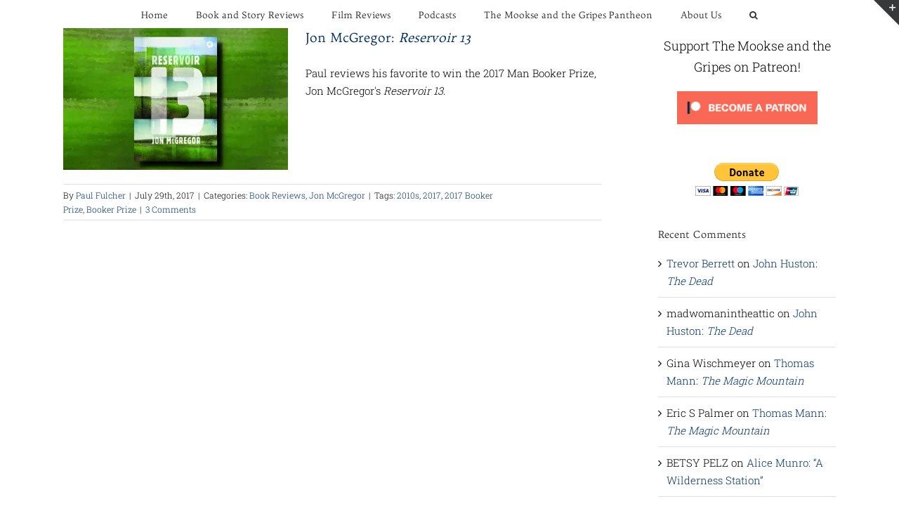

--- FILE ---
content_type: text/html; charset=UTF-8
request_url: https://mookseandgripes.com/reviews/category/jon-mcgregor/
body_size: 16789
content:
<!DOCTYPE html>
<html class="avada-html-layout-wide avada-html-header-position-top avada-html-is-archive" lang="en-US" prefix="og: http://ogp.me/ns# fb: http://ogp.me/ns/fb#">
<head>
	<meta http-equiv="X-UA-Compatible" content="IE=edge" />
	<meta http-equiv="Content-Type" content="text/html; charset=utf-8"/>
	<meta name="viewport" content="width=device-width, initial-scale=1" />
	<meta name='robots' content='index, follow, max-image-preview:large, max-snippet:-1, max-video-preview:-1' />
<!-- Jetpack Site Verification Tags -->
<meta name="google-site-verification" content="Qm-mVux56MVSwScOHowMrHvBHGIRkG25_Qo3-0pT4GA" />

	<!-- This site is optimized with the Yoast SEO plugin v26.6 - https://yoast.com/wordpress/plugins/seo/ -->
	<title>Jon McGregor Archives - The Mookse and the Gripes</title>
	<link rel="canonical" href="https://mookseandgripes.com/reviews/category/jon-mcgregor/" />
	<meta property="og:locale" content="en_US" />
	<meta property="og:type" content="article" />
	<meta property="og:title" content="Jon McGregor Archives - The Mookse and the Gripes" />
	<meta property="og:url" content="https://mookseandgripes.com/reviews/category/jon-mcgregor/" />
	<meta property="og:site_name" content="The Mookse and the Gripes" />
	<meta name="twitter:card" content="summary_large_image" />
	<script type="application/ld+json" class="yoast-schema-graph">{"@context":"https://schema.org","@graph":[{"@type":"CollectionPage","@id":"https://mookseandgripes.com/reviews/category/jon-mcgregor/","url":"https://mookseandgripes.com/reviews/category/jon-mcgregor/","name":"Jon McGregor Archives - The Mookse and the Gripes","isPartOf":{"@id":"https://mookseandgripes.com/reviews/#website"},"primaryImageOfPage":{"@id":"https://mookseandgripes.com/reviews/category/jon-mcgregor/#primaryimage"},"image":{"@id":"https://mookseandgripes.com/reviews/category/jon-mcgregor/#primaryimage"},"thumbnailUrl":"https://i0.wp.com/mookseandgripes.com/reviews/wp-content/uploads/2017/07/Reservoir-13-FI.jpg?fit=701%2C400&ssl=1","breadcrumb":{"@id":"https://mookseandgripes.com/reviews/category/jon-mcgregor/#breadcrumb"},"inLanguage":"en-US"},{"@type":"ImageObject","inLanguage":"en-US","@id":"https://mookseandgripes.com/reviews/category/jon-mcgregor/#primaryimage","url":"https://i0.wp.com/mookseandgripes.com/reviews/wp-content/uploads/2017/07/Reservoir-13-FI.jpg?fit=701%2C400&ssl=1","contentUrl":"https://i0.wp.com/mookseandgripes.com/reviews/wp-content/uploads/2017/07/Reservoir-13-FI.jpg?fit=701%2C400&ssl=1","width":701,"height":400},{"@type":"BreadcrumbList","@id":"https://mookseandgripes.com/reviews/category/jon-mcgregor/#breadcrumb","itemListElement":[{"@type":"ListItem","position":1,"name":"Home","item":"https://mookseandgripes.com/reviews/"},{"@type":"ListItem","position":2,"name":"Jon McGregor"}]},{"@type":"WebSite","@id":"https://mookseandgripes.com/reviews/#website","url":"https://mookseandgripes.com/reviews/","name":"The Mookse and the Gripes","description":"Books and films from around the world","potentialAction":[{"@type":"SearchAction","target":{"@type":"EntryPoint","urlTemplate":"https://mookseandgripes.com/reviews/?s={search_term_string}"},"query-input":{"@type":"PropertyValueSpecification","valueRequired":true,"valueName":"search_term_string"}}],"inLanguage":"en-US"}]}</script>
	<!-- / Yoast SEO plugin. -->


<link rel='dns-prefetch' href='//secure.gravatar.com' />
<link rel='dns-prefetch' href='//stats.wp.com' />
<link rel='dns-prefetch' href='//v0.wordpress.com' />
<link rel='dns-prefetch' href='//jetpack.wordpress.com' />
<link rel='dns-prefetch' href='//s0.wp.com' />
<link rel='dns-prefetch' href='//public-api.wordpress.com' />
<link rel='dns-prefetch' href='//0.gravatar.com' />
<link rel='dns-prefetch' href='//1.gravatar.com' />
<link rel='dns-prefetch' href='//2.gravatar.com' />
<link rel='dns-prefetch' href='//widgets.wp.com' />
<link rel='preconnect' href='//i0.wp.com' />
<link rel='preconnect' href='//c0.wp.com' />
<link rel="alternate" type="application/rss+xml" title="The Mookse and the Gripes &raquo; Feed" href="https://mookseandgripes.com/reviews/feed/" />
<link rel="alternate" type="application/rss+xml" title="The Mookse and the Gripes &raquo; Comments Feed" href="https://mookseandgripes.com/reviews/comments/feed/" />
		
		
		
				<link rel="alternate" type="application/rss+xml" title="The Mookse and the Gripes &raquo; Jon McGregor Category Feed" href="https://mookseandgripes.com/reviews/category/jon-mcgregor/feed/" />
				
		<meta property="og:locale" content="en_US"/>
		<meta property="og:type" content="article"/>
		<meta property="og:site_name" content="The Mookse and the Gripes"/>
		<meta property="og:title" content="Jon McGregor Archives - The Mookse and the Gripes"/>
				<meta property="og:url" content="https://mookseandgripes.com/reviews/2017/07/29/jon-mcgregor-reservoir-13/"/>
																				<meta property="og:image" content="https://i0.wp.com/mookseandgripes.com/reviews/wp-content/uploads/2017/07/Reservoir-13-FI.jpg?fit=701%2C400&ssl=1"/>
		<meta property="og:image:width" content="701"/>
		<meta property="og:image:height" content="400"/>
		<meta property="og:image:type" content="image/jpeg"/>
						<!-- This site uses the Google Analytics by MonsterInsights plugin v9.11.1 - Using Analytics tracking - https://www.monsterinsights.com/ -->
		<!-- Note: MonsterInsights is not currently configured on this site. The site owner needs to authenticate with Google Analytics in the MonsterInsights settings panel. -->
					<!-- No tracking code set -->
				<!-- / Google Analytics by MonsterInsights -->
		<style id='wp-img-auto-sizes-contain-inline-css' type='text/css'>
img:is([sizes=auto i],[sizes^="auto," i]){contain-intrinsic-size:3000px 1500px}
/*# sourceURL=wp-img-auto-sizes-contain-inline-css */
</style>
<style id='wp-emoji-styles-inline-css' type='text/css'>

	img.wp-smiley, img.emoji {
		display: inline !important;
		border: none !important;
		box-shadow: none !important;
		height: 1em !important;
		width: 1em !important;
		margin: 0 0.07em !important;
		vertical-align: -0.1em !important;
		background: none !important;
		padding: 0 !important;
	}
/*# sourceURL=wp-emoji-styles-inline-css */
</style>
<link rel='stylesheet' id='aalb_basics_css-css' href='https://mookseandgripes.com/reviews/wp-content/plugins/amazon-associates-link-builder/css/aalb_basics.css?ver=1.9.3' type='text/css' media='all' />
<link rel='stylesheet' id='jetpack_likes-css' href='https://c0.wp.com/p/jetpack/15.3.1/modules/likes/style.css' type='text/css' media='all' />
<link rel='stylesheet' id='jetpack-subscriptions-css' href='https://c0.wp.com/p/jetpack/15.3.1/_inc/build/subscriptions/subscriptions.min.css' type='text/css' media='all' />
<link rel='stylesheet' id='cb_p6-css-main-css' href='https://mookseandgripes.com/reviews/wp-content/plugins/patron-button-and-widgets-by-codebard/plugin/templates/default/style.css?ver=6.9' type='text/css' media='all' />
<link rel='stylesheet' id='fusion-dynamic-css-css' href='https://mookseandgripes.com/reviews/wp-content/uploads/fusion-styles/3dd38fa67adc54a734910dde2c0ff884.min.css?ver=3.11.9' type='text/css' media='all' />
<script type="text/javascript" src="https://c0.wp.com/c/6.9/wp-includes/js/jquery/jquery.min.js" id="jquery-core-js"></script>
<script type="text/javascript" src="https://c0.wp.com/c/6.9/wp-includes/js/jquery/jquery-migrate.min.js" id="jquery-migrate-js"></script>
<link rel="https://api.w.org/" href="https://mookseandgripes.com/reviews/wp-json/" /><link rel="alternate" title="JSON" type="application/json" href="https://mookseandgripes.com/reviews/wp-json/wp/v2/categories/1190" /><link rel="EditURI" type="application/rsd+xml" title="RSD" href="https://mookseandgripes.com/reviews/xmlrpc.php?rsd" />
<meta name="generator" content="WordPress 6.9" />
	<style>img#wpstats{display:none}</style>
		<style type="text/css" id="css-fb-visibility">@media screen and (max-width: 640px){.fusion-no-small-visibility{display:none !important;}body .sm-text-align-center{text-align:center !important;}body .sm-text-align-left{text-align:left !important;}body .sm-text-align-right{text-align:right !important;}body .sm-flex-align-center{justify-content:center !important;}body .sm-flex-align-flex-start{justify-content:flex-start !important;}body .sm-flex-align-flex-end{justify-content:flex-end !important;}body .sm-mx-auto{margin-left:auto !important;margin-right:auto !important;}body .sm-ml-auto{margin-left:auto !important;}body .sm-mr-auto{margin-right:auto !important;}body .fusion-absolute-position-small{position:absolute;top:auto;width:100%;}.awb-sticky.awb-sticky-small{ position: sticky; top: var(--awb-sticky-offset,0); }}@media screen and (min-width: 641px) and (max-width: 1024px){.fusion-no-medium-visibility{display:none !important;}body .md-text-align-center{text-align:center !important;}body .md-text-align-left{text-align:left !important;}body .md-text-align-right{text-align:right !important;}body .md-flex-align-center{justify-content:center !important;}body .md-flex-align-flex-start{justify-content:flex-start !important;}body .md-flex-align-flex-end{justify-content:flex-end !important;}body .md-mx-auto{margin-left:auto !important;margin-right:auto !important;}body .md-ml-auto{margin-left:auto !important;}body .md-mr-auto{margin-right:auto !important;}body .fusion-absolute-position-medium{position:absolute;top:auto;width:100%;}.awb-sticky.awb-sticky-medium{ position: sticky; top: var(--awb-sticky-offset,0); }}@media screen and (min-width: 1025px){.fusion-no-large-visibility{display:none !important;}body .lg-text-align-center{text-align:center !important;}body .lg-text-align-left{text-align:left !important;}body .lg-text-align-right{text-align:right !important;}body .lg-flex-align-center{justify-content:center !important;}body .lg-flex-align-flex-start{justify-content:flex-start !important;}body .lg-flex-align-flex-end{justify-content:flex-end !important;}body .lg-mx-auto{margin-left:auto !important;margin-right:auto !important;}body .lg-ml-auto{margin-left:auto !important;}body .lg-mr-auto{margin-right:auto !important;}body .fusion-absolute-position-large{position:absolute;top:auto;width:100%;}.awb-sticky.awb-sticky-large{ position: sticky; top: var(--awb-sticky-offset,0); }}</style><style type="text/css">.recentcomments a{display:inline !important;padding:0 !important;margin:0 !important;}</style><link rel="icon" href="https://i0.wp.com/mookseandgripes.com/reviews/wp-content/uploads/2016/08/cropped-Logo.jpg?fit=32%2C32&#038;ssl=1" sizes="32x32" />
<link rel="icon" href="https://i0.wp.com/mookseandgripes.com/reviews/wp-content/uploads/2016/08/cropped-Logo.jpg?fit=192%2C192&#038;ssl=1" sizes="192x192" />
<link rel="apple-touch-icon" href="https://i0.wp.com/mookseandgripes.com/reviews/wp-content/uploads/2016/08/cropped-Logo.jpg?fit=180%2C180&#038;ssl=1" />
<meta name="msapplication-TileImage" content="https://i0.wp.com/mookseandgripes.com/reviews/wp-content/uploads/2016/08/cropped-Logo.jpg?fit=270%2C270&#038;ssl=1" />
		<script type="text/javascript">
			var doc = document.documentElement;
			doc.setAttribute( 'data-useragent', navigator.userAgent );
		</script>
		
	<style id='global-styles-inline-css' type='text/css'>
:root{--wp--preset--aspect-ratio--square: 1;--wp--preset--aspect-ratio--4-3: 4/3;--wp--preset--aspect-ratio--3-4: 3/4;--wp--preset--aspect-ratio--3-2: 3/2;--wp--preset--aspect-ratio--2-3: 2/3;--wp--preset--aspect-ratio--16-9: 16/9;--wp--preset--aspect-ratio--9-16: 9/16;--wp--preset--color--black: #000000;--wp--preset--color--cyan-bluish-gray: #abb8c3;--wp--preset--color--white: #ffffff;--wp--preset--color--pale-pink: #f78da7;--wp--preset--color--vivid-red: #cf2e2e;--wp--preset--color--luminous-vivid-orange: #ff6900;--wp--preset--color--luminous-vivid-amber: #fcb900;--wp--preset--color--light-green-cyan: #7bdcb5;--wp--preset--color--vivid-green-cyan: #00d084;--wp--preset--color--pale-cyan-blue: #8ed1fc;--wp--preset--color--vivid-cyan-blue: #0693e3;--wp--preset--color--vivid-purple: #9b51e0;--wp--preset--color--awb-color-1: rgba(255,255,255,1);--wp--preset--color--awb-color-2: rgba(246,246,246,1);--wp--preset--color--awb-color-3: rgba(224,222,222,1);--wp--preset--color--awb-color-4: rgba(160,206,78,1);--wp--preset--color--awb-color-5: rgba(116,116,116,1);--wp--preset--color--awb-color-6: rgba(51,51,51,1);--wp--preset--color--awb-color-7: rgba(0,51,102,1);--wp--preset--color--awb-color-8: rgba(0,0,0,1);--wp--preset--color--awb-color-custom-10: rgba(235,234,234,1);--wp--preset--color--awb-color-custom-11: rgba(235,234,234,0.8);--wp--preset--color--awb-color-custom-12: rgba(191,191,191,1);--wp--preset--color--awb-color-custom-13: rgba(249,249,249,1);--wp--preset--color--awb-color-custom-14: rgba(54,56,57,1);--wp--preset--color--awb-color-custom-15: rgba(140,137,137,1);--wp--preset--color--awb-color-custom-16: rgba(232,232,232,1);--wp--preset--gradient--vivid-cyan-blue-to-vivid-purple: linear-gradient(135deg,rgb(6,147,227) 0%,rgb(155,81,224) 100%);--wp--preset--gradient--light-green-cyan-to-vivid-green-cyan: linear-gradient(135deg,rgb(122,220,180) 0%,rgb(0,208,130) 100%);--wp--preset--gradient--luminous-vivid-amber-to-luminous-vivid-orange: linear-gradient(135deg,rgb(252,185,0) 0%,rgb(255,105,0) 100%);--wp--preset--gradient--luminous-vivid-orange-to-vivid-red: linear-gradient(135deg,rgb(255,105,0) 0%,rgb(207,46,46) 100%);--wp--preset--gradient--very-light-gray-to-cyan-bluish-gray: linear-gradient(135deg,rgb(238,238,238) 0%,rgb(169,184,195) 100%);--wp--preset--gradient--cool-to-warm-spectrum: linear-gradient(135deg,rgb(74,234,220) 0%,rgb(151,120,209) 20%,rgb(207,42,186) 40%,rgb(238,44,130) 60%,rgb(251,105,98) 80%,rgb(254,248,76) 100%);--wp--preset--gradient--blush-light-purple: linear-gradient(135deg,rgb(255,206,236) 0%,rgb(152,150,240) 100%);--wp--preset--gradient--blush-bordeaux: linear-gradient(135deg,rgb(254,205,165) 0%,rgb(254,45,45) 50%,rgb(107,0,62) 100%);--wp--preset--gradient--luminous-dusk: linear-gradient(135deg,rgb(255,203,112) 0%,rgb(199,81,192) 50%,rgb(65,88,208) 100%);--wp--preset--gradient--pale-ocean: linear-gradient(135deg,rgb(255,245,203) 0%,rgb(182,227,212) 50%,rgb(51,167,181) 100%);--wp--preset--gradient--electric-grass: linear-gradient(135deg,rgb(202,248,128) 0%,rgb(113,206,126) 100%);--wp--preset--gradient--midnight: linear-gradient(135deg,rgb(2,3,129) 0%,rgb(40,116,252) 100%);--wp--preset--font-size--small: 11.25px;--wp--preset--font-size--medium: 20px;--wp--preset--font-size--large: 22.5px;--wp--preset--font-size--x-large: 42px;--wp--preset--font-size--normal: 15px;--wp--preset--font-size--xlarge: 30px;--wp--preset--font-size--huge: 45px;--wp--preset--spacing--20: 0.44rem;--wp--preset--spacing--30: 0.67rem;--wp--preset--spacing--40: 1rem;--wp--preset--spacing--50: 1.5rem;--wp--preset--spacing--60: 2.25rem;--wp--preset--spacing--70: 3.38rem;--wp--preset--spacing--80: 5.06rem;--wp--preset--shadow--natural: 6px 6px 9px rgba(0, 0, 0, 0.2);--wp--preset--shadow--deep: 12px 12px 50px rgba(0, 0, 0, 0.4);--wp--preset--shadow--sharp: 6px 6px 0px rgba(0, 0, 0, 0.2);--wp--preset--shadow--outlined: 6px 6px 0px -3px rgb(255, 255, 255), 6px 6px rgb(0, 0, 0);--wp--preset--shadow--crisp: 6px 6px 0px rgb(0, 0, 0);}:where(.is-layout-flex){gap: 0.5em;}:where(.is-layout-grid){gap: 0.5em;}body .is-layout-flex{display: flex;}.is-layout-flex{flex-wrap: wrap;align-items: center;}.is-layout-flex > :is(*, div){margin: 0;}body .is-layout-grid{display: grid;}.is-layout-grid > :is(*, div){margin: 0;}:where(.wp-block-columns.is-layout-flex){gap: 2em;}:where(.wp-block-columns.is-layout-grid){gap: 2em;}:where(.wp-block-post-template.is-layout-flex){gap: 1.25em;}:where(.wp-block-post-template.is-layout-grid){gap: 1.25em;}.has-black-color{color: var(--wp--preset--color--black) !important;}.has-cyan-bluish-gray-color{color: var(--wp--preset--color--cyan-bluish-gray) !important;}.has-white-color{color: var(--wp--preset--color--white) !important;}.has-pale-pink-color{color: var(--wp--preset--color--pale-pink) !important;}.has-vivid-red-color{color: var(--wp--preset--color--vivid-red) !important;}.has-luminous-vivid-orange-color{color: var(--wp--preset--color--luminous-vivid-orange) !important;}.has-luminous-vivid-amber-color{color: var(--wp--preset--color--luminous-vivid-amber) !important;}.has-light-green-cyan-color{color: var(--wp--preset--color--light-green-cyan) !important;}.has-vivid-green-cyan-color{color: var(--wp--preset--color--vivid-green-cyan) !important;}.has-pale-cyan-blue-color{color: var(--wp--preset--color--pale-cyan-blue) !important;}.has-vivid-cyan-blue-color{color: var(--wp--preset--color--vivid-cyan-blue) !important;}.has-vivid-purple-color{color: var(--wp--preset--color--vivid-purple) !important;}.has-black-background-color{background-color: var(--wp--preset--color--black) !important;}.has-cyan-bluish-gray-background-color{background-color: var(--wp--preset--color--cyan-bluish-gray) !important;}.has-white-background-color{background-color: var(--wp--preset--color--white) !important;}.has-pale-pink-background-color{background-color: var(--wp--preset--color--pale-pink) !important;}.has-vivid-red-background-color{background-color: var(--wp--preset--color--vivid-red) !important;}.has-luminous-vivid-orange-background-color{background-color: var(--wp--preset--color--luminous-vivid-orange) !important;}.has-luminous-vivid-amber-background-color{background-color: var(--wp--preset--color--luminous-vivid-amber) !important;}.has-light-green-cyan-background-color{background-color: var(--wp--preset--color--light-green-cyan) !important;}.has-vivid-green-cyan-background-color{background-color: var(--wp--preset--color--vivid-green-cyan) !important;}.has-pale-cyan-blue-background-color{background-color: var(--wp--preset--color--pale-cyan-blue) !important;}.has-vivid-cyan-blue-background-color{background-color: var(--wp--preset--color--vivid-cyan-blue) !important;}.has-vivid-purple-background-color{background-color: var(--wp--preset--color--vivid-purple) !important;}.has-black-border-color{border-color: var(--wp--preset--color--black) !important;}.has-cyan-bluish-gray-border-color{border-color: var(--wp--preset--color--cyan-bluish-gray) !important;}.has-white-border-color{border-color: var(--wp--preset--color--white) !important;}.has-pale-pink-border-color{border-color: var(--wp--preset--color--pale-pink) !important;}.has-vivid-red-border-color{border-color: var(--wp--preset--color--vivid-red) !important;}.has-luminous-vivid-orange-border-color{border-color: var(--wp--preset--color--luminous-vivid-orange) !important;}.has-luminous-vivid-amber-border-color{border-color: var(--wp--preset--color--luminous-vivid-amber) !important;}.has-light-green-cyan-border-color{border-color: var(--wp--preset--color--light-green-cyan) !important;}.has-vivid-green-cyan-border-color{border-color: var(--wp--preset--color--vivid-green-cyan) !important;}.has-pale-cyan-blue-border-color{border-color: var(--wp--preset--color--pale-cyan-blue) !important;}.has-vivid-cyan-blue-border-color{border-color: var(--wp--preset--color--vivid-cyan-blue) !important;}.has-vivid-purple-border-color{border-color: var(--wp--preset--color--vivid-purple) !important;}.has-vivid-cyan-blue-to-vivid-purple-gradient-background{background: var(--wp--preset--gradient--vivid-cyan-blue-to-vivid-purple) !important;}.has-light-green-cyan-to-vivid-green-cyan-gradient-background{background: var(--wp--preset--gradient--light-green-cyan-to-vivid-green-cyan) !important;}.has-luminous-vivid-amber-to-luminous-vivid-orange-gradient-background{background: var(--wp--preset--gradient--luminous-vivid-amber-to-luminous-vivid-orange) !important;}.has-luminous-vivid-orange-to-vivid-red-gradient-background{background: var(--wp--preset--gradient--luminous-vivid-orange-to-vivid-red) !important;}.has-very-light-gray-to-cyan-bluish-gray-gradient-background{background: var(--wp--preset--gradient--very-light-gray-to-cyan-bluish-gray) !important;}.has-cool-to-warm-spectrum-gradient-background{background: var(--wp--preset--gradient--cool-to-warm-spectrum) !important;}.has-blush-light-purple-gradient-background{background: var(--wp--preset--gradient--blush-light-purple) !important;}.has-blush-bordeaux-gradient-background{background: var(--wp--preset--gradient--blush-bordeaux) !important;}.has-luminous-dusk-gradient-background{background: var(--wp--preset--gradient--luminous-dusk) !important;}.has-pale-ocean-gradient-background{background: var(--wp--preset--gradient--pale-ocean) !important;}.has-electric-grass-gradient-background{background: var(--wp--preset--gradient--electric-grass) !important;}.has-midnight-gradient-background{background: var(--wp--preset--gradient--midnight) !important;}.has-small-font-size{font-size: var(--wp--preset--font-size--small) !important;}.has-medium-font-size{font-size: var(--wp--preset--font-size--medium) !important;}.has-large-font-size{font-size: var(--wp--preset--font-size--large) !important;}.has-x-large-font-size{font-size: var(--wp--preset--font-size--x-large) !important;}
/*# sourceURL=global-styles-inline-css */
</style>
</head>

	<div style="margin: 0 auto; width: 940px;">
	<script type="text/javascript" language="JavaScript">

  aj_server = 'https://litbreaker.nui.media/pipeline/'; aj_tagver = '1.0';

  aj_zone = 'litbreaker'; aj_adspot = '519127'; aj_page = '0'; aj_dim ='514838,514839'; aj_ch = ''; aj_ct = ''; aj_kw = '';

  aj_pv = true; aj_click = '';

</script><script type="text/javascript" language="JavaScript" src="https://img.nui.media/banners/ajtg.js"></script>
	</div>
<body data-rsssl=1 class="archive category category-jon-mcgregor category-1190 wp-theme-Avada has-sidebar fusion-image-hovers fusion-pagination-sizing fusion-button_type-flat fusion-button_span-no fusion-button_gradient-linear avada-image-rollover-circle-yes avada-image-rollover-yes avada-image-rollover-direction-left fusion-body ltr fusion-sticky-header no-tablet-sticky-header no-mobile-sticky-header no-mobile-slidingbar avada-has-rev-slider-styles fusion-disable-outline fusion-sub-menu-fade mobile-logo-pos-left layout-wide-mode avada-has-boxed-modal-shadow-none layout-scroll-offset-full avada-has-zero-margin-offset-top fusion-top-header menu-text-align-left mobile-menu-design-modern fusion-show-pagination-text fusion-header-layout-v7 avada-responsive avada-footer-fx-none avada-menu-highlight-style-bar fusion-search-form-classic fusion-main-menu-search-overlay fusion-avatar-square avada-dropdown-styles avada-blog-layout-medium avada-blog-archive-layout-medium avada-header-shadow-no avada-menu-icon-position-left avada-has-megamenu-shadow avada-has-mainmenu-dropdown-divider avada-has-main-nav-search-icon avada-has-breadcrumb-mobile-hidden avada-has-titlebar-hide avada-has-slidingbar-widgets avada-has-slidingbar-position-top avada-slidingbar-toggle-style-triangle avada-has-pagination-padding avada-flyout-menu-direction-fade avada-ec-views-v1" data-awb-post-id="21972">
		<a class="skip-link screen-reader-text" href="#content">Skip to content</a>

	<div id="boxed-wrapper">
		
		<div id="wrapper" class="fusion-wrapper">
			<div id="home" style="position:relative;top:-1px;"></div>
							
										
							<div id="sliders-container" class="fusion-slider-visibility">
					</div>
				
					
			<header class="fusion-header-wrapper">
				<div class="fusion-header-v7 fusion-logo-alignment fusion-logo-left fusion-sticky-menu- fusion-sticky-logo- fusion-mobile-logo-  fusion-mobile-menu-design-modern">
					<div class="fusion-header-sticky-height"></div>
<div class="fusion-header" >
	<div class="fusion-row fusion-middle-logo-menu">
				<nav class="fusion-main-menu fusion-main-menu-sticky" aria-label="Main Menu"><div class="fusion-overlay-search">		<form role="search" class="searchform fusion-search-form  fusion-search-form-classic" method="get" action="https://mookseandgripes.com/reviews/">
			<div class="fusion-search-form-content">

				
				<div class="fusion-search-field search-field">
					<label><span class="screen-reader-text">Search for:</span>
													<input type="search" value="" name="s" class="s" placeholder="Search..." required aria-required="true" aria-label="Search..."/>
											</label>
				</div>
				<div class="fusion-search-button search-button">
					<input type="submit" class="fusion-search-submit searchsubmit" aria-label="Search" value="&#xf002;" />
									</div>

				
			</div>


			
		</form>
		<div class="fusion-search-spacer"></div><a href="#" role="button" aria-label="Close Search" class="fusion-close-search"></a></div><ul id="menu-review-index" class="fusion-menu fusion-middle-logo-ul"><li  id="menu-item-20781"  class="menu-item menu-item-type-post_type menu-item-object-page menu-item-home menu-item-20781"  data-item-id="20781"><a  href="https://mookseandgripes.com/reviews/" class="fusion-top-level-link fusion-bar-highlight"><span class="menu-text">Home</span></a></li><li  id="menu-item-14104"  class="menu-item menu-item-type-post_type menu-item-object-page menu-item-has-children menu-item-14104 fusion-dropdown-menu"  data-item-id="14104"><a  href="https://mookseandgripes.com/reviews/index/" class="fusion-top-level-link fusion-bar-highlight"><span class="menu-text">Book and Story Reviews</span></a><ul class="sub-menu"><li  id="menu-item-11722"  class="menu-item menu-item-type-post_type menu-item-object-page menu-item-11722 fusion-dropdown-submenu" ><a  href="https://mookseandgripes.com/reviews/index-by-language/" class="fusion-bar-highlight"><span>Index by Language</span></a></li><li  id="menu-item-11733"  class="menu-item menu-item-type-post_type menu-item-object-page menu-item-11733 fusion-dropdown-submenu" ><a  href="https://mookseandgripes.com/reviews/the-new-yorker-fiction-forum/" class="fusion-bar-highlight"><span>Index of <em>The New Yorker</em> Fiction</span></a></li></ul></li><li  id="menu-item-13047"  class="menu-item menu-item-type-post_type menu-item-object-page menu-item-13047"  data-item-id="13047"><a  href="https://mookseandgripes.com/reviews/index-of-films/" class="fusion-top-level-link fusion-bar-highlight"><span class="menu-text">Film Reviews</span></a></li>		</li><li  id="menu-item-11723"  class="menu-item menu-item-type-post_type menu-item-object-page menu-item-11723"  data-item-id="11723"><a  href="https://mookseandgripes.com/reviews/index-of-podcast-episodes-2/" class="fusion-top-level-link fusion-bar-highlight"><span class="menu-text">Podcasts</span></a></li><li  id="menu-item-11734"  class="menu-item menu-item-type-post_type menu-item-object-page menu-item-11734"  data-item-id="11734"><a  href="https://mookseandgripes.com/reviews/the-mookse-and-the-gripes-pantheon/" class="fusion-top-level-link fusion-bar-highlight"><span class="menu-text">The Mookse and the Gripes Pantheon</span></a></li><li  id="menu-item-12034"  class="menu-item menu-item-type-post_type menu-item-object-page menu-item-12034"  data-item-id="12034"><a  href="https://mookseandgripes.com/reviews/about-us/" class="fusion-top-level-link fusion-bar-highlight"><span class="menu-text">About Us</span></a></li><li class="fusion-custom-menu-item fusion-main-menu-search fusion-search-overlay"><a class="fusion-main-menu-icon fusion-bar-highlight" href="#" aria-label="Search" data-title="Search" title="Search" role="button" aria-expanded="false"></a></li></ul></nav>	<div class="fusion-mobile-menu-icons">
							<a href="#" class="fusion-icon awb-icon-bars" aria-label="Toggle mobile menu" aria-expanded="false"></a>
		
		
		
			</div>

<nav class="fusion-mobile-nav-holder fusion-mobile-menu-text-align-left" aria-label="Main Menu Mobile"></nav>

					</div>
</div>
				</div>
				<div class="fusion-clearfix"></div>
			</header>
			
							
			
						<main id="main" class="clearfix ">
				<div class="fusion-row" style="">
<section id="content" class="" style="float: left;">
	
	<div id="posts-container" class="fusion-blog-archive fusion-blog-layout-medium-wrapper fusion-clearfix">
	<div class="fusion-posts-container fusion-blog-layout-medium fusion-blog-pagination fusion-blog-rollover " data-pages="1">
		
		
													<article id="post-21972" class="fusion-post-medium  post fusion-clearfix post-21972 type-post status-publish format-standard has-post-thumbnail hentry category-book-reviews category-jon-mcgregor tag-2010s tag-1112 tag-2017-booker-prize tag-booker-prize">
				
				
				
									
		<div class="fusion-flexslider flexslider fusion-flexslider-loading fusion-post-slideshow">
		<ul class="slides">
																		<li><div  class="fusion-image-wrapper fusion-image-size-fixed" aria-haspopup="true">
				<img width="320" height="202" src="https://i0.wp.com/mookseandgripes.com/reviews/wp-content/uploads/2017/07/Reservoir-13-FI.jpg?resize=320%2C202&amp;ssl=1" class="attachment-blog-medium size-blog-medium wp-post-image" alt="" decoding="async" fetchpriority="high" srcset="https://i0.wp.com/mookseandgripes.com/reviews/wp-content/uploads/2017/07/Reservoir-13-FI.jpg?resize=320%2C202&amp;ssl=1 320w, https://i0.wp.com/mookseandgripes.com/reviews/wp-content/uploads/2017/07/Reservoir-13-FI.jpg?zoom=2&amp;resize=320%2C202&amp;ssl=1 640w, https://i0.wp.com/mookseandgripes.com/reviews/wp-content/uploads/2017/07/Reservoir-13-FI.jpg?fit=701%2C400&amp;ssl=1 701w" sizes="(max-width: 320px) 100vw, 320px" data-attachment-id="21980" data-permalink="https://mookseandgripes.com/reviews/2017/07/29/jon-mcgregor-reservoir-13/reservoir-13-fi/" data-orig-file="https://i0.wp.com/mookseandgripes.com/reviews/wp-content/uploads/2017/07/Reservoir-13-FI.jpg?fit=701%2C400&amp;ssl=1" data-orig-size="701,400" data-comments-opened="1" data-image-meta="{&quot;aperture&quot;:&quot;0&quot;,&quot;credit&quot;:&quot;&quot;,&quot;camera&quot;:&quot;&quot;,&quot;caption&quot;:&quot;&quot;,&quot;created_timestamp&quot;:&quot;0&quot;,&quot;copyright&quot;:&quot;&quot;,&quot;focal_length&quot;:&quot;0&quot;,&quot;iso&quot;:&quot;0&quot;,&quot;shutter_speed&quot;:&quot;0&quot;,&quot;title&quot;:&quot;&quot;,&quot;orientation&quot;:&quot;0&quot;}" data-image-title="Reservoir 13 FI" data-image-description="" data-image-caption="" data-medium-file="https://i0.wp.com/mookseandgripes.com/reviews/wp-content/uploads/2017/07/Reservoir-13-FI.jpg?fit=300%2C171&amp;ssl=1" data-large-file="https://i0.wp.com/mookseandgripes.com/reviews/wp-content/uploads/2017/07/Reservoir-13-FI.jpg?fit=701%2C400&amp;ssl=1" /><div class="fusion-rollover">
	<div class="fusion-rollover-content">

														<a class="fusion-rollover-link" href="https://mookseandgripes.com/reviews/2017/07/29/jon-mcgregor-reservoir-13/">Jon McGregor: Reservoir 13</a>
			
														
								
													<div class="fusion-rollover-sep"></div>
				
																		<a class="fusion-rollover-gallery" href="https://i0.wp.com/mookseandgripes.com/reviews/wp-content/uploads/2017/07/Reservoir-13-FI.jpg?fit=701%2C400&ssl=1" data-id="21972" data-rel="iLightbox[gallery]" data-title="Reservoir 13 FI" data-caption="">
						Gallery					</a>
														
		
												<h4 class="fusion-rollover-title">
					<a class="fusion-rollover-title-link" href="https://mookseandgripes.com/reviews/2017/07/29/jon-mcgregor-reservoir-13/">
						Jon McGregor: <em>Reservoir 13</em>					</a>
				</h4>
			
										<div class="fusion-rollover-categories"><a href="https://mookseandgripes.com/reviews/category/book-reviews/" rel="tag">Book Reviews</a>, <a href="https://mookseandgripes.com/reviews/category/jon-mcgregor/" rel="tag">Jon McGregor</a></div>					
		
						<a class="fusion-link-wrapper" href="https://mookseandgripes.com/reviews/2017/07/29/jon-mcgregor-reservoir-13/" aria-label="Jon McGregor: &lt;em&gt;Reservoir 13&lt;/em&gt;"></a>
	</div>
</div>
</div>
</li>
																																																																														</ul>
	</div>
				
				
				
				<div class="fusion-post-content post-content">
					<h2 class="entry-title fusion-post-title"><a href="https://mookseandgripes.com/reviews/2017/07/29/jon-mcgregor-reservoir-13/">Jon McGregor: <em>Reservoir 13</em></a></h2>
										
					<div class="fusion-post-content-container">
						<p>Paul reviews his favorite to win the 2017 Man Booker Prize, Jon McGregor's <em>Reservoir 13</em>.</p>					</div>
				</div>

									<div class="fusion-clearfix"></div>
				
																			<div class="fusion-meta-info">
																						<div class="fusion-alignleft">By <span class="vcard"><span class="fn"><a href="https://mookseandgripes.com/reviews/author/paulfulcher/" title="Posts by Paul Fulcher" rel="author">Paul Fulcher</a></span></span><span class="fusion-inline-sep">|</span><span class="updated rich-snippet-hidden">2017-08-09T13:30:21-04:00</span><span>July 29th, 2017</span><span class="fusion-inline-sep">|</span>Categories: <a href="https://mookseandgripes.com/reviews/category/book-reviews/" rel="category tag">Book Reviews</a>, <a href="https://mookseandgripes.com/reviews/category/jon-mcgregor/" rel="category tag">Jon McGregor</a><span class="fusion-inline-sep">|</span><span class="meta-tags">Tags: <a href="https://mookseandgripes.com/reviews/tag/2010s/" rel="tag">2010s</a>, <a href="https://mookseandgripes.com/reviews/tag/2017/" rel="tag">2017</a>, <a href="https://mookseandgripes.com/reviews/tag/2017-booker-prize/" rel="tag">2017 Booker Prize</a>, <a href="https://mookseandgripes.com/reviews/tag/booker-prize/" rel="tag">Booker Prize</a></span><span class="fusion-inline-sep">|</span><span class="fusion-comments"><a href="https://mookseandgripes.com/reviews/2017/07/29/jon-mcgregor-reservoir-13/#comments">3 Comments</a></span></div>							
																				</div>
									
				
							</article>

			
		
		
	</div>

			</div>
</section>
<aside id="sidebar" class="sidebar fusion-widget-area fusion-content-widget-area fusion-sidebar-right fusion-blogsidebar" style="float: right;" data="">
											
					              <section id="patreon_sidebar_site_widget-2" class="widget widget_patreon_sidebar_site_widget" style="border-style: solid;border-color:transparent;border-width:0px;">                  						
																<div style="text-align: center !important;font-size: 18px;margin-top: 10px;margin-bottom: 10px;">Support  The Mookse and the Gripes on Patreon!</div>
															
          <div class="cb_p6_patreon_site_widget" style="text-align:center !important;"><a rel="nofollow" href="https://www.patreon.com/mookse?utm_content=site_sidebar_widget&utm_medium=patron_button_and_widgets_plugin&utm_campaign=&utm_term=&utm_source=https://mookseandgripes.com/reviews/2017/07/29/jon-mcgregor-reservoir-13/" aria-label="Click to become a patron at Patreon!"><img style="margin-top: 10px;margin-bottom: 10px;max-width:200px;width:100%;height:auto;" src="https://mookseandgripes.com/reviews/wp-content/plugins/patron-button-and-widgets-by-codebard/images/become_a_patron_button.png" alt="Become a patron at Patreon!"></a></div>     
						
              </section>        <section id="text-427522493" class="widget widget_text" style="border-style: solid;border-color:transparent;border-width:0px;">			<div class="textwidget"><center><a href="https://www.paypal.com/cgi-bin/webscr?cmd=_donations&amp;business=trevor%2eberrett%40gmail%2ecom&amp;lc=US&amp;currency_code=USD&amp;bn=PP%2dDonationsBF%3abtn_donate_LG%2egif%3aNonHosted"><img data-recalc-dims="1" alt="Donate Button with Credit Cards" src="https://i0.wp.com/www.paypal.com/en_US/i/btn/btn_donateCC_LG.gif?w=1100&#038;ssl=1" /></a></center></div>
		</section><section id="custom_html-2" class="widget_text widget widget_custom_html" style="border-style: solid;border-color:transparent;border-width:0px;"><div class="textwidget custom-html-widget"><script type="text/javascript" language="JavaScript">

  aj_server = 'https://litbreaker.nui.media/pipeline/'; aj_tagver = '1.0';

  aj_zone = 'litbreaker'; aj_adspot = '519126'; aj_page = '0'; aj_dim ='514841'; aj_ch = ''; aj_ct = ''; aj_kw = '';

  aj_pv = true; aj_click = '';

</script><script type="text/javascript" language="JavaScript" src="https://img.nui.media/banners/ajtg.js"></script></div></section><section id="text-427522492" class="widget widget_text">			<div class="textwidget"><div id="desktop2">
<script type='text/javascript'>
googletag.cmd.push(function() {
googletag.defineSlot('/23083367/litbreaker/mookseandgripes/rightatf', [160, 600], 'desktop2')
.addService(googletag.pubads());
googletag.enableServices();
googletag.display('desktop2');
});
</script>
</div></div>
		</section><section id="recent-comments-2" class="widget widget_recent_comments"><div class="heading"><h4 class="widget-title">Recent Comments</h4></div><ul id="recentcomments"><li class="recentcomments"><span class="comment-author-link"><a href="https://mookseandgripes.com/reviews" class="url" rel="ugc">Trevor Berrett</a></span> on <a href="https://mookseandgripes.com/reviews/2026/01/20/john-huston-the-dead/#comment-264502">John Huston: <em>The Dead</em></a></li><li class="recentcomments"><span class="comment-author-link">madwomanintheattic</span> on <a href="https://mookseandgripes.com/reviews/2026/01/20/john-huston-the-dead/#comment-264501">John Huston: <em>The Dead</em></a></li><li class="recentcomments"><span class="comment-author-link">Gina Wischmeyer</span> on <a href="https://mookseandgripes.com/reviews/2025/12/26/thomas-mann-the-magic-mountain/#comment-264500">Thomas Mann: <em>The Magic Mountain</em></a></li><li class="recentcomments"><span class="comment-author-link">Eric S Palmer</span> on <a href="https://mookseandgripes.com/reviews/2025/12/26/thomas-mann-the-magic-mountain/#comment-264499">Thomas Mann: <em>The Magic Mountain</em></a></li><li class="recentcomments"><span class="comment-author-link">BETSY PELZ</span> on <a href="https://mookseandgripes.com/reviews/2019/01/18/alice-munro-a-wilderness-station/#comment-264497">Alice Munro: &#8220;A Wilderness Station&#8221;</a></li><li class="recentcomments"><span class="comment-author-link">Praveen Narayanan</span> on <a href="https://mookseandgripes.com/reviews/2019/01/18/alice-munro-a-wilderness-station/#comment-264496">Alice Munro: &#8220;A Wilderness Station&#8221;</a></li><li class="recentcomments"><span class="comment-author-link">antondarby</span> on <a href="https://mookseandgripes.com/reviews/2025/12/26/thomas-mann-the-magic-mountain/#comment-264495">Thomas Mann: <em>The Magic Mountain</em></a></li><li class="recentcomments"><span class="comment-author-link"><a href="http://bookaroundthecorner.wordpress.com" class="url" rel="ugc external nofollow">Emma</a></span> on <a href="https://mookseandgripes.com/reviews/2025/12/24/marcel-proust-in-search-of-lost-time/#comment-264494">Marcel Proust: <em>In Search of Lost Time</em></a></li><li class="recentcomments"><span class="comment-author-link">Tony</span> on <a href="https://mookseandgripes.com/reviews/2025/12/24/marcel-proust-in-search-of-lost-time/#comment-264493">Marcel Proust: <em>In Search of Lost Time</em></a></li><li class="recentcomments"><span class="comment-author-link">Heath</span> on <a href="https://mookseandgripes.com/reviews/2019/02/01/alice-munro-vandals/#comment-264490">Alice Munro: &#8220;Vandals&#8221;</a></li></ul></section><section id="archives-2" class="widget widget_archive"><div class="heading"><h4 class="widget-title">Archives</h4></div>		<label class="screen-reader-text" for="archives-dropdown-2">Archives</label>
		<select id="archives-dropdown-2" name="archive-dropdown">
			
			<option value="">Select Month</option>
				<option value='https://mookseandgripes.com/reviews/2026/01/'> January 2026 &nbsp;(2)</option>
	<option value='https://mookseandgripes.com/reviews/2025/12/'> December 2025 &nbsp;(5)</option>
	<option value='https://mookseandgripes.com/reviews/2025/10/'> October 2025 &nbsp;(1)</option>
	<option value='https://mookseandgripes.com/reviews/2025/08/'> August 2025 &nbsp;(2)</option>
	<option value='https://mookseandgripes.com/reviews/2025/07/'> July 2025 &nbsp;(1)</option>
	<option value='https://mookseandgripes.com/reviews/2025/06/'> June 2025 &nbsp;(1)</option>
	<option value='https://mookseandgripes.com/reviews/2025/05/'> May 2025 &nbsp;(3)</option>
	<option value='https://mookseandgripes.com/reviews/2025/04/'> April 2025 &nbsp;(4)</option>
	<option value='https://mookseandgripes.com/reviews/2025/03/'> March 2025 &nbsp;(6)</option>
	<option value='https://mookseandgripes.com/reviews/2025/02/'> February 2025 &nbsp;(7)</option>
	<option value='https://mookseandgripes.com/reviews/2025/01/'> January 2025 &nbsp;(5)</option>
	<option value='https://mookseandgripes.com/reviews/2024/12/'> December 2024 &nbsp;(5)</option>
	<option value='https://mookseandgripes.com/reviews/2024/11/'> November 2024 &nbsp;(8)</option>
	<option value='https://mookseandgripes.com/reviews/2024/10/'> October 2024 &nbsp;(11)</option>
	<option value='https://mookseandgripes.com/reviews/2024/09/'> September 2024 &nbsp;(10)</option>
	<option value='https://mookseandgripes.com/reviews/2024/08/'> August 2024 &nbsp;(7)</option>
	<option value='https://mookseandgripes.com/reviews/2024/07/'> July 2024 &nbsp;(12)</option>
	<option value='https://mookseandgripes.com/reviews/2024/06/'> June 2024 &nbsp;(13)</option>
	<option value='https://mookseandgripes.com/reviews/2024/05/'> May 2024 &nbsp;(15)</option>
	<option value='https://mookseandgripes.com/reviews/2024/04/'> April 2024 &nbsp;(4)</option>
	<option value='https://mookseandgripes.com/reviews/2023/10/'> October 2023 &nbsp;(1)</option>
	<option value='https://mookseandgripes.com/reviews/2023/07/'> July 2023 &nbsp;(3)</option>
	<option value='https://mookseandgripes.com/reviews/2023/06/'> June 2023 &nbsp;(6)</option>
	<option value='https://mookseandgripes.com/reviews/2023/05/'> May 2023 &nbsp;(5)</option>
	<option value='https://mookseandgripes.com/reviews/2023/04/'> April 2023 &nbsp;(5)</option>
	<option value='https://mookseandgripes.com/reviews/2023/03/'> March 2023 &nbsp;(8)</option>
	<option value='https://mookseandgripes.com/reviews/2023/02/'> February 2023 &nbsp;(6)</option>
	<option value='https://mookseandgripes.com/reviews/2023/01/'> January 2023 &nbsp;(7)</option>
	<option value='https://mookseandgripes.com/reviews/2022/12/'> December 2022 &nbsp;(5)</option>
	<option value='https://mookseandgripes.com/reviews/2022/11/'> November 2022 &nbsp;(5)</option>
	<option value='https://mookseandgripes.com/reviews/2022/10/'> October 2022 &nbsp;(5)</option>
	<option value='https://mookseandgripes.com/reviews/2022/09/'> September 2022 &nbsp;(6)</option>
	<option value='https://mookseandgripes.com/reviews/2022/08/'> August 2022 &nbsp;(6)</option>
	<option value='https://mookseandgripes.com/reviews/2022/07/'> July 2022 &nbsp;(5)</option>
	<option value='https://mookseandgripes.com/reviews/2022/06/'> June 2022 &nbsp;(7)</option>
	<option value='https://mookseandgripes.com/reviews/2022/05/'> May 2022 &nbsp;(8)</option>
	<option value='https://mookseandgripes.com/reviews/2022/04/'> April 2022 &nbsp;(6)</option>
	<option value='https://mookseandgripes.com/reviews/2022/03/'> March 2022 &nbsp;(9)</option>
	<option value='https://mookseandgripes.com/reviews/2022/02/'> February 2022 &nbsp;(6)</option>
	<option value='https://mookseandgripes.com/reviews/2022/01/'> January 2022 &nbsp;(9)</option>
	<option value='https://mookseandgripes.com/reviews/2021/12/'> December 2021 &nbsp;(9)</option>
	<option value='https://mookseandgripes.com/reviews/2021/11/'> November 2021 &nbsp;(9)</option>
	<option value='https://mookseandgripes.com/reviews/2021/10/'> October 2021 &nbsp;(11)</option>
	<option value='https://mookseandgripes.com/reviews/2021/09/'> September 2021 &nbsp;(11)</option>
	<option value='https://mookseandgripes.com/reviews/2021/08/'> August 2021 &nbsp;(9)</option>
	<option value='https://mookseandgripes.com/reviews/2021/07/'> July 2021 &nbsp;(9)</option>
	<option value='https://mookseandgripes.com/reviews/2021/06/'> June 2021 &nbsp;(6)</option>
	<option value='https://mookseandgripes.com/reviews/2021/05/'> May 2021 &nbsp;(11)</option>
	<option value='https://mookseandgripes.com/reviews/2021/04/'> April 2021 &nbsp;(14)</option>
	<option value='https://mookseandgripes.com/reviews/2021/03/'> March 2021 &nbsp;(15)</option>
	<option value='https://mookseandgripes.com/reviews/2021/02/'> February 2021 &nbsp;(6)</option>
	<option value='https://mookseandgripes.com/reviews/2021/01/'> January 2021 &nbsp;(10)</option>
	<option value='https://mookseandgripes.com/reviews/2020/12/'> December 2020 &nbsp;(6)</option>
	<option value='https://mookseandgripes.com/reviews/2020/11/'> November 2020 &nbsp;(8)</option>
	<option value='https://mookseandgripes.com/reviews/2020/10/'> October 2020 &nbsp;(10)</option>
	<option value='https://mookseandgripes.com/reviews/2020/09/'> September 2020 &nbsp;(7)</option>
	<option value='https://mookseandgripes.com/reviews/2020/08/'> August 2020 &nbsp;(10)</option>
	<option value='https://mookseandgripes.com/reviews/2020/07/'> July 2020 &nbsp;(13)</option>
	<option value='https://mookseandgripes.com/reviews/2020/06/'> June 2020 &nbsp;(18)</option>
	<option value='https://mookseandgripes.com/reviews/2020/05/'> May 2020 &nbsp;(18)</option>
	<option value='https://mookseandgripes.com/reviews/2020/04/'> April 2020 &nbsp;(16)</option>
	<option value='https://mookseandgripes.com/reviews/2020/03/'> March 2020 &nbsp;(14)</option>
	<option value='https://mookseandgripes.com/reviews/2020/02/'> February 2020 &nbsp;(17)</option>
	<option value='https://mookseandgripes.com/reviews/2020/01/'> January 2020 &nbsp;(10)</option>
	<option value='https://mookseandgripes.com/reviews/2019/12/'> December 2019 &nbsp;(13)</option>
	<option value='https://mookseandgripes.com/reviews/2019/11/'> November 2019 &nbsp;(10)</option>
	<option value='https://mookseandgripes.com/reviews/2019/10/'> October 2019 &nbsp;(12)</option>
	<option value='https://mookseandgripes.com/reviews/2019/09/'> September 2019 &nbsp;(14)</option>
	<option value='https://mookseandgripes.com/reviews/2019/08/'> August 2019 &nbsp;(14)</option>
	<option value='https://mookseandgripes.com/reviews/2019/07/'> July 2019 &nbsp;(15)</option>
	<option value='https://mookseandgripes.com/reviews/2019/06/'> June 2019 &nbsp;(12)</option>
	<option value='https://mookseandgripes.com/reviews/2019/05/'> May 2019 &nbsp;(15)</option>
	<option value='https://mookseandgripes.com/reviews/2019/04/'> April 2019 &nbsp;(26)</option>
	<option value='https://mookseandgripes.com/reviews/2019/03/'> March 2019 &nbsp;(13)</option>
	<option value='https://mookseandgripes.com/reviews/2019/02/'> February 2019 &nbsp;(10)</option>
	<option value='https://mookseandgripes.com/reviews/2019/01/'> January 2019 &nbsp;(23)</option>
	<option value='https://mookseandgripes.com/reviews/2018/12/'> December 2018 &nbsp;(8)</option>
	<option value='https://mookseandgripes.com/reviews/2018/11/'> November 2018 &nbsp;(10)</option>
	<option value='https://mookseandgripes.com/reviews/2018/10/'> October 2018 &nbsp;(17)</option>
	<option value='https://mookseandgripes.com/reviews/2018/09/'> September 2018 &nbsp;(18)</option>
	<option value='https://mookseandgripes.com/reviews/2018/08/'> August 2018 &nbsp;(11)</option>
	<option value='https://mookseandgripes.com/reviews/2018/07/'> July 2018 &nbsp;(15)</option>
	<option value='https://mookseandgripes.com/reviews/2018/06/'> June 2018 &nbsp;(16)</option>
	<option value='https://mookseandgripes.com/reviews/2018/05/'> May 2018 &nbsp;(20)</option>
	<option value='https://mookseandgripes.com/reviews/2018/04/'> April 2018 &nbsp;(18)</option>
	<option value='https://mookseandgripes.com/reviews/2018/03/'> March 2018 &nbsp;(12)</option>
	<option value='https://mookseandgripes.com/reviews/2018/02/'> February 2018 &nbsp;(16)</option>
	<option value='https://mookseandgripes.com/reviews/2018/01/'> January 2018 &nbsp;(16)</option>
	<option value='https://mookseandgripes.com/reviews/2017/12/'> December 2017 &nbsp;(14)</option>
	<option value='https://mookseandgripes.com/reviews/2017/11/'> November 2017 &nbsp;(10)</option>
	<option value='https://mookseandgripes.com/reviews/2017/10/'> October 2017 &nbsp;(21)</option>
	<option value='https://mookseandgripes.com/reviews/2017/09/'> September 2017 &nbsp;(17)</option>
	<option value='https://mookseandgripes.com/reviews/2017/08/'> August 2017 &nbsp;(25)</option>
	<option value='https://mookseandgripes.com/reviews/2017/07/'> July 2017 &nbsp;(17)</option>
	<option value='https://mookseandgripes.com/reviews/2017/06/'> June 2017 &nbsp;(12)</option>
	<option value='https://mookseandgripes.com/reviews/2017/05/'> May 2017 &nbsp;(24)</option>
	<option value='https://mookseandgripes.com/reviews/2017/04/'> April 2017 &nbsp;(20)</option>
	<option value='https://mookseandgripes.com/reviews/2017/03/'> March 2017 &nbsp;(14)</option>
	<option value='https://mookseandgripes.com/reviews/2017/02/'> February 2017 &nbsp;(8)</option>
	<option value='https://mookseandgripes.com/reviews/2017/01/'> January 2017 &nbsp;(10)</option>
	<option value='https://mookseandgripes.com/reviews/2016/12/'> December 2016 &nbsp;(9)</option>
	<option value='https://mookseandgripes.com/reviews/2016/11/'> November 2016 &nbsp;(13)</option>
	<option value='https://mookseandgripes.com/reviews/2016/10/'> October 2016 &nbsp;(11)</option>
	<option value='https://mookseandgripes.com/reviews/2016/09/'> September 2016 &nbsp;(12)</option>
	<option value='https://mookseandgripes.com/reviews/2016/08/'> August 2016 &nbsp;(18)</option>
	<option value='https://mookseandgripes.com/reviews/2016/07/'> July 2016 &nbsp;(17)</option>
	<option value='https://mookseandgripes.com/reviews/2016/06/'> June 2016 &nbsp;(19)</option>
	<option value='https://mookseandgripes.com/reviews/2016/05/'> May 2016 &nbsp;(24)</option>
	<option value='https://mookseandgripes.com/reviews/2016/04/'> April 2016 &nbsp;(20)</option>
	<option value='https://mookseandgripes.com/reviews/2016/03/'> March 2016 &nbsp;(21)</option>
	<option value='https://mookseandgripes.com/reviews/2016/02/'> February 2016 &nbsp;(19)</option>
	<option value='https://mookseandgripes.com/reviews/2016/01/'> January 2016 &nbsp;(17)</option>
	<option value='https://mookseandgripes.com/reviews/2015/12/'> December 2015 &nbsp;(20)</option>
	<option value='https://mookseandgripes.com/reviews/2015/11/'> November 2015 &nbsp;(20)</option>
	<option value='https://mookseandgripes.com/reviews/2015/10/'> October 2015 &nbsp;(30)</option>
	<option value='https://mookseandgripes.com/reviews/2015/09/'> September 2015 &nbsp;(24)</option>
	<option value='https://mookseandgripes.com/reviews/2015/08/'> August 2015 &nbsp;(21)</option>
	<option value='https://mookseandgripes.com/reviews/2015/07/'> July 2015 &nbsp;(23)</option>
	<option value='https://mookseandgripes.com/reviews/2015/06/'> June 2015 &nbsp;(12)</option>
	<option value='https://mookseandgripes.com/reviews/2015/05/'> May 2015 &nbsp;(18)</option>
	<option value='https://mookseandgripes.com/reviews/2015/04/'> April 2015 &nbsp;(19)</option>
	<option value='https://mookseandgripes.com/reviews/2015/03/'> March 2015 &nbsp;(24)</option>
	<option value='https://mookseandgripes.com/reviews/2015/02/'> February 2015 &nbsp;(20)</option>
	<option value='https://mookseandgripes.com/reviews/2015/01/'> January 2015 &nbsp;(23)</option>
	<option value='https://mookseandgripes.com/reviews/2014/12/'> December 2014 &nbsp;(16)</option>
	<option value='https://mookseandgripes.com/reviews/2014/11/'> November 2014 &nbsp;(18)</option>
	<option value='https://mookseandgripes.com/reviews/2014/10/'> October 2014 &nbsp;(30)</option>
	<option value='https://mookseandgripes.com/reviews/2014/09/'> September 2014 &nbsp;(24)</option>
	<option value='https://mookseandgripes.com/reviews/2014/08/'> August 2014 &nbsp;(24)</option>
	<option value='https://mookseandgripes.com/reviews/2014/07/'> July 2014 &nbsp;(21)</option>
	<option value='https://mookseandgripes.com/reviews/2014/06/'> June 2014 &nbsp;(27)</option>
	<option value='https://mookseandgripes.com/reviews/2014/05/'> May 2014 &nbsp;(23)</option>
	<option value='https://mookseandgripes.com/reviews/2014/04/'> April 2014 &nbsp;(28)</option>
	<option value='https://mookseandgripes.com/reviews/2014/03/'> March 2014 &nbsp;(26)</option>
	<option value='https://mookseandgripes.com/reviews/2014/02/'> February 2014 &nbsp;(18)</option>
	<option value='https://mookseandgripes.com/reviews/2014/01/'> January 2014 &nbsp;(23)</option>
	<option value='https://mookseandgripes.com/reviews/2013/12/'> December 2013 &nbsp;(15)</option>
	<option value='https://mookseandgripes.com/reviews/2013/11/'> November 2013 &nbsp;(15)</option>
	<option value='https://mookseandgripes.com/reviews/2013/10/'> October 2013 &nbsp;(24)</option>
	<option value='https://mookseandgripes.com/reviews/2013/09/'> September 2013 &nbsp;(19)</option>
	<option value='https://mookseandgripes.com/reviews/2013/08/'> August 2013 &nbsp;(14)</option>
	<option value='https://mookseandgripes.com/reviews/2013/07/'> July 2013 &nbsp;(17)</option>
	<option value='https://mookseandgripes.com/reviews/2013/06/'> June 2013 &nbsp;(21)</option>
	<option value='https://mookseandgripes.com/reviews/2013/05/'> May 2013 &nbsp;(26)</option>
	<option value='https://mookseandgripes.com/reviews/2013/04/'> April 2013 &nbsp;(29)</option>
	<option value='https://mookseandgripes.com/reviews/2013/03/'> March 2013 &nbsp;(29)</option>
	<option value='https://mookseandgripes.com/reviews/2013/02/'> February 2013 &nbsp;(16)</option>
	<option value='https://mookseandgripes.com/reviews/2013/01/'> January 2013 &nbsp;(21)</option>
	<option value='https://mookseandgripes.com/reviews/2012/12/'> December 2012 &nbsp;(12)</option>
	<option value='https://mookseandgripes.com/reviews/2012/11/'> November 2012 &nbsp;(18)</option>
	<option value='https://mookseandgripes.com/reviews/2012/10/'> October 2012 &nbsp;(19)</option>
	<option value='https://mookseandgripes.com/reviews/2012/09/'> September 2012 &nbsp;(12)</option>
	<option value='https://mookseandgripes.com/reviews/2012/08/'> August 2012 &nbsp;(9)</option>
	<option value='https://mookseandgripes.com/reviews/2012/07/'> July 2012 &nbsp;(6)</option>
	<option value='https://mookseandgripes.com/reviews/2012/06/'> June 2012 &nbsp;(12)</option>
	<option value='https://mookseandgripes.com/reviews/2012/05/'> May 2012 &nbsp;(13)</option>
	<option value='https://mookseandgripes.com/reviews/2012/04/'> April 2012 &nbsp;(16)</option>
	<option value='https://mookseandgripes.com/reviews/2012/03/'> March 2012 &nbsp;(14)</option>
	<option value='https://mookseandgripes.com/reviews/2012/02/'> February 2012 &nbsp;(9)</option>
	<option value='https://mookseandgripes.com/reviews/2012/01/'> January 2012 &nbsp;(9)</option>
	<option value='https://mookseandgripes.com/reviews/2011/12/'> December 2011 &nbsp;(7)</option>
	<option value='https://mookseandgripes.com/reviews/2011/11/'> November 2011 &nbsp;(13)</option>
	<option value='https://mookseandgripes.com/reviews/2011/10/'> October 2011 &nbsp;(15)</option>
	<option value='https://mookseandgripes.com/reviews/2011/09/'> September 2011 &nbsp;(13)</option>
	<option value='https://mookseandgripes.com/reviews/2011/08/'> August 2011 &nbsp;(11)</option>
	<option value='https://mookseandgripes.com/reviews/2011/07/'> July 2011 &nbsp;(9)</option>
	<option value='https://mookseandgripes.com/reviews/2011/06/'> June 2011 &nbsp;(15)</option>
	<option value='https://mookseandgripes.com/reviews/2011/05/'> May 2011 &nbsp;(12)</option>
	<option value='https://mookseandgripes.com/reviews/2011/04/'> April 2011 &nbsp;(14)</option>
	<option value='https://mookseandgripes.com/reviews/2011/03/'> March 2011 &nbsp;(14)</option>
	<option value='https://mookseandgripes.com/reviews/2011/02/'> February 2011 &nbsp;(10)</option>
	<option value='https://mookseandgripes.com/reviews/2011/01/'> January 2011 &nbsp;(15)</option>
	<option value='https://mookseandgripes.com/reviews/2010/12/'> December 2010 &nbsp;(11)</option>
	<option value='https://mookseandgripes.com/reviews/2010/11/'> November 2010 &nbsp;(16)</option>
	<option value='https://mookseandgripes.com/reviews/2010/10/'> October 2010 &nbsp;(17)</option>
	<option value='https://mookseandgripes.com/reviews/2010/09/'> September 2010 &nbsp;(12)</option>
	<option value='https://mookseandgripes.com/reviews/2010/08/'> August 2010 &nbsp;(11)</option>
	<option value='https://mookseandgripes.com/reviews/2010/07/'> July 2010 &nbsp;(14)</option>
	<option value='https://mookseandgripes.com/reviews/2010/06/'> June 2010 &nbsp;(14)</option>
	<option value='https://mookseandgripes.com/reviews/2010/05/'> May 2010 &nbsp;(14)</option>
	<option value='https://mookseandgripes.com/reviews/2010/04/'> April 2010 &nbsp;(17)</option>
	<option value='https://mookseandgripes.com/reviews/2010/03/'> March 2010 &nbsp;(20)</option>
	<option value='https://mookseandgripes.com/reviews/2010/02/'> February 2010 &nbsp;(14)</option>
	<option value='https://mookseandgripes.com/reviews/2010/01/'> January 2010 &nbsp;(16)</option>
	<option value='https://mookseandgripes.com/reviews/2009/12/'> December 2009 &nbsp;(8)</option>
	<option value='https://mookseandgripes.com/reviews/2009/11/'> November 2009 &nbsp;(12)</option>
	<option value='https://mookseandgripes.com/reviews/2009/10/'> October 2009 &nbsp;(11)</option>
	<option value='https://mookseandgripes.com/reviews/2009/09/'> September 2009 &nbsp;(10)</option>
	<option value='https://mookseandgripes.com/reviews/2009/08/'> August 2009 &nbsp;(10)</option>
	<option value='https://mookseandgripes.com/reviews/2009/07/'> July 2009 &nbsp;(8)</option>
	<option value='https://mookseandgripes.com/reviews/2009/06/'> June 2009 &nbsp;(10)</option>
	<option value='https://mookseandgripes.com/reviews/2009/05/'> May 2009 &nbsp;(9)</option>
	<option value='https://mookseandgripes.com/reviews/2009/04/'> April 2009 &nbsp;(9)</option>
	<option value='https://mookseandgripes.com/reviews/2009/03/'> March 2009 &nbsp;(7)</option>
	<option value='https://mookseandgripes.com/reviews/2009/02/'> February 2009 &nbsp;(7)</option>
	<option value='https://mookseandgripes.com/reviews/2009/01/'> January 2009 &nbsp;(10)</option>
	<option value='https://mookseandgripes.com/reviews/2008/12/'> December 2008 &nbsp;(8)</option>
	<option value='https://mookseandgripes.com/reviews/2008/11/'> November 2008 &nbsp;(7)</option>
	<option value='https://mookseandgripes.com/reviews/2008/10/'> October 2008 &nbsp;(9)</option>
	<option value='https://mookseandgripes.com/reviews/2008/09/'> September 2008 &nbsp;(9)</option>
	<option value='https://mookseandgripes.com/reviews/2008/08/'> August 2008 &nbsp;(11)</option>
	<option value='https://mookseandgripes.com/reviews/2008/07/'> July 2008 &nbsp;(27)</option>

		</select>

			<script type="text/javascript">
/* <![CDATA[ */

( ( dropdownId ) => {
	const dropdown = document.getElementById( dropdownId );
	function onSelectChange() {
		setTimeout( () => {
			if ( 'escape' === dropdown.dataset.lastkey ) {
				return;
			}
			if ( dropdown.value ) {
				document.location.href = dropdown.value;
			}
		}, 250 );
	}
	function onKeyUp( event ) {
		if ( 'Escape' === event.key ) {
			dropdown.dataset.lastkey = 'escape';
		} else {
			delete dropdown.dataset.lastkey;
		}
	}
	function onClick() {
		delete dropdown.dataset.lastkey;
	}
	dropdown.addEventListener( 'keyup', onKeyUp );
	dropdown.addEventListener( 'click', onClick );
	dropdown.addEventListener( 'change', onSelectChange );
})( "archives-dropdown-2" );

//# sourceURL=WP_Widget_Archives%3A%3Awidget
/* ]]> */
</script>
</section><section id="custom_html-3" class="widget_text widget widget_custom_html" style="border-style: solid;border-color:transparent;border-width:0px;"><div class="textwidget custom-html-widget"><script type="text/javascript" language="JavaScript">

  aj_server = 'https://litbreaker.nui.media/pipeline/'; aj_tagver = '1.0';

  aj_zone = 'litbreaker'; aj_adspot = '518014'; aj_page = '0'; aj_dim ='518325'; aj_ch = ''; aj_ct = ''; aj_kw = '';

  aj_pv = true; aj_click = '';

</script><script type="text/javascript" language="JavaScript" src="https://img.nui.media/banners/ajtg.js"></script></div></section>			</aside>
						
					</div>  <!-- fusion-row -->
				</main>  <!-- #main -->
				
				
								
					
		<div class="fusion-footer">
					
	<footer class="fusion-footer-widget-area fusion-widget-area">
		<div class="fusion-row">
			<div class="fusion-columns fusion-columns-4 fusion-widget-area">
				
																									<div class="fusion-column col-lg-3 col-md-3 col-sm-3">
							<section id="text-335943171" class="fusion-footer-widget-column widget widget_text"><h4 class="widget-title">Contact:</h4>			<div class="textwidget">Email me at mookseandgripes@gmail.com</div>
		<div style="clear:both;"></div></section>																					</div>
																										<div class="fusion-column col-lg-3 col-md-3 col-sm-3">
							<section id="text-427522494" class="fusion-footer-widget-column widget widget_text"><h4 class="widget-title">Contributors</h4>			<div class="textwidget"><p>For more information about the site and each contributor, click <a href="https://mookseandgripes.com/reviews/about-us/">here</a>.</p>
</div>
		<div style="clear:both;"></div></section>																					</div>
																										<div class="fusion-column col-lg-3 col-md-3 col-sm-3">
							<section id="text-427522484" class="fusion-footer-widget-column widget widget_text"><h4 class="widget-title">Review Policy</h4>			<div class="textwidget">If you are interested in having The Mookse and the Gripes review a book or film, please let us know. For contact information and a brief explanation of our review policy, click <a href="https://mookseandgripes.com/reviews/review-policy/" title="Mookse Review Policy" rel="nofollow">here</a>.</div>
		<div style="clear:both;"></div></section>																					</div>
																										<div class="fusion-column fusion-column-last col-lg-3 col-md-3 col-sm-3">
							<section id="blog_subscription-3" class="fusion-footer-widget-column widget widget_blog_subscription jetpack_subscription_widget"><h4 class="widget-title">Subscribe via Email</h4>
			<div class="wp-block-jetpack-subscriptions__container">
			<form action="#" method="post" accept-charset="utf-8" id="subscribe-blog-blog_subscription-3"
				data-blog="6298455"
				data-post_access_level="everybody" >
									<div id="subscribe-text"><p>Enter your email address to subscribe and receive notifications via email.</p>
</div>
										<p id="subscribe-email">
						<label id="jetpack-subscribe-label"
							class="screen-reader-text"
							for="subscribe-field-blog_subscription-3">
							Email Address						</label>
						<input type="email" name="email" autocomplete="email" required="required"
																					value=""
							id="subscribe-field-blog_subscription-3"
							placeholder="Email Address"
						/>
					</p>

					<p id="subscribe-submit"
											>
						<input type="hidden" name="action" value="subscribe"/>
						<input type="hidden" name="source" value="https://mookseandgripes.com/reviews/category/jon-mcgregor/"/>
						<input type="hidden" name="sub-type" value="widget"/>
						<input type="hidden" name="redirect_fragment" value="subscribe-blog-blog_subscription-3"/>
						<input type="hidden" id="_wpnonce" name="_wpnonce" value="a23555a79d" /><input type="hidden" name="_wp_http_referer" value="/reviews/category/jon-mcgregor/" />						<button type="submit"
															class="wp-block-button__link"
																					name="jetpack_subscriptions_widget"
						>
							Subscribe						</button>
					</p>
							</form>
						</div>
			
<div style="clear:both;"></div></section>																					</div>
																											
				<div class="fusion-clearfix"></div>
			</div> <!-- fusion-columns -->
		</div> <!-- fusion-row -->
	</footer> <!-- fusion-footer-widget-area -->

	
	<footer id="footer" class="fusion-footer-copyright-area">
		<div class="fusion-row">
			<div class="fusion-copyright-content">

				<div class="fusion-copyright-notice">
		<div>
		© Copyright 2017   |   Trevor Berrett   |   The Mookse and the Gripes	</div>
</div>
<div class="fusion-social-links-footer">
	<div class="fusion-social-networks"><div class="fusion-social-networks-wrapper"><a  class="fusion-social-network-icon fusion-tooltip fusion-facebook awb-icon-facebook" style data-placement="top" data-title="Facebook" data-toggle="tooltip" title="Facebook" href="https://www.facebook.com/pages/Themefusion/101565403356430" target="_blank" rel="noreferrer"><span class="screen-reader-text">Facebook</span></a></div></div></div>

			</div> <!-- fusion-fusion-copyright-content -->
		</div> <!-- fusion-row -->
	</footer> <!-- #footer -->
		</div> <!-- fusion-footer -->

		
											<div class="fusion-sliding-bar-wrapper">
									<div id="slidingbar-area" class="slidingbar-area fusion-sliding-bar-area fusion-widget-area fusion-sliding-bar-position-top fusion-sliding-bar-text-align-left fusion-sliding-bar-toggle-triangle" data-breakpoint="800" data-toggle="triangle">
					<div class="fusion-sb-toggle-wrapper">
				<a class="fusion-sb-toggle" href="#"><span class="screen-reader-text">Toggle Sliding Bar Area</span></a>
			</div>
		
		<div id="slidingbar" class="fusion-sliding-bar">
						<div class="fusion-row">
								<div class="fusion-columns row fusion-columns-3 columns columns-3">

																														<div class="fusion-column col-lg-4 col-md-4 col-sm-4">
														</div>
																															<div class="fusion-column col-lg-4 col-md-4 col-sm-4">
														</div>
																															<div class="fusion-column col-lg-4 col-md-4 col-sm-4">
														</div>
																																																	<div class="fusion-clearfix"></div>
				</div>
			</div>
		</div>
	</div>
							</div>
																</div> <!-- wrapper -->
		</div> <!-- #boxed-wrapper -->
				<a class="fusion-one-page-text-link fusion-page-load-link" tabindex="-1" href="#" aria-hidden="true">Page load link</a>

		<div class="avada-footer-scripts">
			<script type="speculationrules">
{"prefetch":[{"source":"document","where":{"and":[{"href_matches":"/reviews/*"},{"not":{"href_matches":["/reviews/wp-*.php","/reviews/wp-admin/*","/reviews/wp-content/uploads/*","/reviews/wp-content/*","/reviews/wp-content/plugins/*","/reviews/wp-content/themes/Avada/*","/reviews/*\\?(.+)"]}},{"not":{"selector_matches":"a[rel~=\"nofollow\"]"}},{"not":{"selector_matches":".no-prefetch, .no-prefetch a"}}]},"eagerness":"conservative"}]}
</script>
<script type="text/javascript">var fusionNavIsCollapsed=function(e){var t,n;window.innerWidth<=e.getAttribute("data-breakpoint")?(e.classList.add("collapse-enabled"),e.classList.remove("awb-menu_desktop"),e.classList.contains("expanded")||(e.setAttribute("aria-expanded","false"),window.dispatchEvent(new Event("fusion-mobile-menu-collapsed",{bubbles:!0,cancelable:!0}))),(n=e.querySelectorAll(".menu-item-has-children.expanded")).length&&n.forEach(function(e){e.querySelector(".awb-menu__open-nav-submenu_mobile").setAttribute("aria-expanded","false")})):(null!==e.querySelector(".menu-item-has-children.expanded .awb-menu__open-nav-submenu_click")&&e.querySelector(".menu-item-has-children.expanded .awb-menu__open-nav-submenu_click").click(),e.classList.remove("collapse-enabled"),e.classList.add("awb-menu_desktop"),e.setAttribute("aria-expanded","true"),null!==e.querySelector(".awb-menu__main-ul")&&e.querySelector(".awb-menu__main-ul").removeAttribute("style")),e.classList.add("no-wrapper-transition"),clearTimeout(t),t=setTimeout(()=>{e.classList.remove("no-wrapper-transition")},400),e.classList.remove("loading")},fusionRunNavIsCollapsed=function(){var e,t=document.querySelectorAll(".awb-menu");for(e=0;e<t.length;e++)fusionNavIsCollapsed(t[e])};function avadaGetScrollBarWidth(){var e,t,n,l=document.createElement("p");return l.style.width="100%",l.style.height="200px",(e=document.createElement("div")).style.position="absolute",e.style.top="0px",e.style.left="0px",e.style.visibility="hidden",e.style.width="200px",e.style.height="150px",e.style.overflow="hidden",e.appendChild(l),document.body.appendChild(e),t=l.offsetWidth,e.style.overflow="scroll",t==(n=l.offsetWidth)&&(n=e.clientWidth),document.body.removeChild(e),jQuery("html").hasClass("awb-scroll")&&10<t-n?10:t-n}fusionRunNavIsCollapsed(),window.addEventListener("fusion-resize-horizontal",fusionRunNavIsCollapsed);</script><script type="text/javascript" id="jetpack-stats-js-before">
/* <![CDATA[ */
_stq = window._stq || [];
_stq.push([ "view", JSON.parse("{\"v\":\"ext\",\"blog\":\"6298455\",\"post\":\"0\",\"tz\":\"-4\",\"srv\":\"mookseandgripes.com\",\"arch_cat\":\"jon-mcgregor\",\"arch_results\":\"1\",\"j\":\"1:15.3.1\"}") ]);
_stq.push([ "clickTrackerInit", "6298455", "0" ]);
//# sourceURL=jetpack-stats-js-before
/* ]]> */
</script>
<script type="text/javascript" src="https://stats.wp.com/e-202604.js" id="jetpack-stats-js" defer="defer" data-wp-strategy="defer"></script>
<script type="text/javascript" src="https://mookseandgripes.com/reviews/wp-content/themes/Avada/includes/lib/assets/min/js/library/cssua.js?ver=2.1.28" id="cssua-js"></script>
<script type="text/javascript" id="fusion-animations-js-extra">
/* <![CDATA[ */
var fusionAnimationsVars = {"status_css_animations":"desktop"};
//# sourceURL=fusion-animations-js-extra
/* ]]> */
</script>
<script type="text/javascript" src="https://mookseandgripes.com/reviews/wp-content/plugins/fusion-builder/assets/js/min/general/fusion-animations.js?ver=3.11.9" id="fusion-animations-js"></script>
<script type="text/javascript" src="https://mookseandgripes.com/reviews/wp-content/themes/Avada/includes/lib/assets/min/js/general/awb-tabs-widget.js?ver=3.11.9" id="awb-tabs-widget-js"></script>
<script type="text/javascript" src="https://mookseandgripes.com/reviews/wp-content/themes/Avada/includes/lib/assets/min/js/general/awb-vertical-menu-widget.js?ver=3.11.9" id="awb-vertical-menu-widget-js"></script>
<script type="text/javascript" src="https://mookseandgripes.com/reviews/wp-content/themes/Avada/includes/lib/assets/min/js/library/modernizr.js?ver=3.3.1" id="modernizr-js"></script>
<script type="text/javascript" id="fusion-js-extra">
/* <![CDATA[ */
var fusionJSVars = {"visibility_small":"640","visibility_medium":"1024"};
//# sourceURL=fusion-js-extra
/* ]]> */
</script>
<script type="text/javascript" src="https://mookseandgripes.com/reviews/wp-content/themes/Avada/includes/lib/assets/min/js/general/fusion.js?ver=3.11.9" id="fusion-js"></script>
<script type="text/javascript" src="https://mookseandgripes.com/reviews/wp-content/themes/Avada/includes/lib/assets/min/js/library/isotope.js?ver=3.0.4" id="isotope-js"></script>
<script type="text/javascript" src="https://mookseandgripes.com/reviews/wp-content/themes/Avada/includes/lib/assets/min/js/library/packery.js?ver=2.0.0" id="packery-js"></script>
<script type="text/javascript" src="https://mookseandgripes.com/reviews/wp-content/themes/Avada/includes/lib/assets/min/js/library/bootstrap.transition.js?ver=3.3.6" id="bootstrap-transition-js"></script>
<script type="text/javascript" src="https://mookseandgripes.com/reviews/wp-content/themes/Avada/includes/lib/assets/min/js/library/bootstrap.tooltip.js?ver=3.3.5" id="bootstrap-tooltip-js"></script>
<script type="text/javascript" src="https://mookseandgripes.com/reviews/wp-content/themes/Avada/includes/lib/assets/min/js/library/jquery.easing.js?ver=1.3" id="jquery-easing-js"></script>
<script type="text/javascript" src="https://mookseandgripes.com/reviews/wp-content/themes/Avada/includes/lib/assets/min/js/library/jquery.fitvids.js?ver=1.1" id="jquery-fitvids-js"></script>
<script type="text/javascript" src="https://mookseandgripes.com/reviews/wp-content/themes/Avada/includes/lib/assets/min/js/library/jquery.flexslider.js?ver=2.7.2" id="jquery-flexslider-js"></script>
<script type="text/javascript" id="jquery-lightbox-js-extra">
/* <![CDATA[ */
var fusionLightboxVideoVars = {"lightbox_video_width":"1280","lightbox_video_height":"720"};
//# sourceURL=jquery-lightbox-js-extra
/* ]]> */
</script>
<script type="text/javascript" src="https://mookseandgripes.com/reviews/wp-content/themes/Avada/includes/lib/assets/min/js/library/jquery.ilightbox.js?ver=2.2.3" id="jquery-lightbox-js"></script>
<script type="text/javascript" src="https://mookseandgripes.com/reviews/wp-content/themes/Avada/includes/lib/assets/min/js/library/jquery.infinitescroll.js?ver=2.1" id="jquery-infinite-scroll-js"></script>
<script type="text/javascript" src="https://mookseandgripes.com/reviews/wp-content/themes/Avada/includes/lib/assets/min/js/library/jquery.mousewheel.js?ver=3.0.6" id="jquery-mousewheel-js"></script>
<script type="text/javascript" src="https://mookseandgripes.com/reviews/wp-content/themes/Avada/includes/lib/assets/min/js/library/jquery.placeholder.js?ver=2.0.7" id="jquery-placeholder-js"></script>
<script type="text/javascript" src="https://mookseandgripes.com/reviews/wp-content/themes/Avada/includes/lib/assets/min/js/library/jquery.fade.js?ver=1" id="jquery-fade-js"></script>
<script type="text/javascript" src="https://mookseandgripes.com/reviews/wp-content/themes/Avada/includes/lib/assets/min/js/library/imagesLoaded.js?ver=3.1.8" id="images-loaded-js"></script>
<script type="text/javascript" id="fusion-video-general-js-extra">
/* <![CDATA[ */
var fusionVideoGeneralVars = {"status_vimeo":"1","status_yt":"1"};
//# sourceURL=fusion-video-general-js-extra
/* ]]> */
</script>
<script type="text/javascript" src="https://mookseandgripes.com/reviews/wp-content/themes/Avada/includes/lib/assets/min/js/library/fusion-video-general.js?ver=1" id="fusion-video-general-js"></script>
<script type="text/javascript" id="fusion-video-bg-js-extra">
/* <![CDATA[ */
var fusionVideoBgVars = {"status_vimeo":"1","status_yt":"1"};
//# sourceURL=fusion-video-bg-js-extra
/* ]]> */
</script>
<script type="text/javascript" src="https://mookseandgripes.com/reviews/wp-content/themes/Avada/includes/lib/assets/min/js/library/fusion-video-bg.js?ver=1" id="fusion-video-bg-js"></script>
<script type="text/javascript" id="fusion-lightbox-js-extra">
/* <![CDATA[ */
var fusionLightboxVars = {"status_lightbox":"1","lightbox_gallery":"1","lightbox_skin":"metro-white","lightbox_title":"","lightbox_arrows":"1","lightbox_slideshow_speed":"5000","lightbox_autoplay":"","lightbox_opacity":"0.97","lightbox_desc":"","lightbox_social":"1","lightbox_social_links":{"facebook":{"source":"https://www.facebook.com/sharer.php?u={URL}","text":"Share on Facebook"},"twitter":{"source":"https://twitter.com/share?url={URL}","text":"Share on X"},"reddit":{"source":"https://reddit.com/submit?url={URL}","text":"Share on Reddit"},"linkedin":{"source":"https://www.linkedin.com/shareArticle?mini=true&url={URL}","text":"Share on LinkedIn"},"pinterest":{"source":"https://pinterest.com/pin/create/button/?url={URL}","text":"Share on Pinterest"},"vk":{"source":"https://vk.com/share.php?url={URL}","text":"Share on Vk"}},"lightbox_deeplinking":"1","lightbox_path":"horizontal","lightbox_post_images":"","lightbox_animation_speed":"fast","l10n":{"close":"Press Esc to close","enterFullscreen":"Enter Fullscreen (Shift+Enter)","exitFullscreen":"Exit Fullscreen (Shift+Enter)","slideShow":"Slideshow","next":"Next","previous":"Previous"}};
//# sourceURL=fusion-lightbox-js-extra
/* ]]> */
</script>
<script type="text/javascript" src="https://mookseandgripes.com/reviews/wp-content/themes/Avada/includes/lib/assets/min/js/general/fusion-lightbox.js?ver=1" id="fusion-lightbox-js"></script>
<script type="text/javascript" id="fusion-flexslider-js-extra">
/* <![CDATA[ */
var fusionFlexSliderVars = {"status_vimeo":"1","slideshow_autoplay":"1","slideshow_speed":"7000","pagination_video_slide":"","status_yt":"1","flex_smoothHeight":"false"};
//# sourceURL=fusion-flexslider-js-extra
/* ]]> */
</script>
<script type="text/javascript" src="https://mookseandgripes.com/reviews/wp-content/themes/Avada/includes/lib/assets/min/js/general/fusion-flexslider.js?ver=1" id="fusion-flexslider-js"></script>
<script type="text/javascript" src="https://mookseandgripes.com/reviews/wp-content/themes/Avada/includes/lib/assets/min/js/general/fusion-tooltip.js?ver=1" id="fusion-tooltip-js"></script>
<script type="text/javascript" src="https://mookseandgripes.com/reviews/wp-content/themes/Avada/includes/lib/assets/min/js/general/fusion-sharing-box.js?ver=1" id="fusion-sharing-box-js"></script>
<script type="text/javascript" src="https://mookseandgripes.com/reviews/wp-content/themes/Avada/includes/lib/assets/min/js/library/jquery.sticky-kit.js?ver=1.1.2" id="jquery-sticky-kit-js"></script>
<script type="text/javascript" src="https://mookseandgripes.com/reviews/wp-content/themes/Avada/includes/lib/assets/min/js/library/fusion-youtube.js?ver=2.2.1" id="fusion-youtube-js"></script>
<script type="text/javascript" src="https://mookseandgripes.com/reviews/wp-content/themes/Avada/includes/lib/assets/min/js/library/vimeoPlayer.js?ver=2.2.1" id="vimeo-player-js"></script>
<script type="text/javascript" src="https://mookseandgripes.com/reviews/wp-content/themes/Avada/assets/min/js/general/avada-general-footer.js?ver=7.11.9" id="avada-general-footer-js"></script>
<script type="text/javascript" src="https://mookseandgripes.com/reviews/wp-content/themes/Avada/assets/min/js/general/avada-quantity.js?ver=7.11.9" id="avada-quantity-js"></script>
<script type="text/javascript" src="https://mookseandgripes.com/reviews/wp-content/themes/Avada/assets/min/js/general/avada-crossfade-images.js?ver=7.11.9" id="avada-crossfade-images-js"></script>
<script type="text/javascript" src="https://mookseandgripes.com/reviews/wp-content/themes/Avada/assets/min/js/general/avada-select.js?ver=7.11.9" id="avada-select-js"></script>
<script type="text/javascript" id="avada-live-search-js-extra">
/* <![CDATA[ */
var avadaLiveSearchVars = {"live_search":"1","ajaxurl":"https://mookseandgripes.com/reviews/wp-admin/admin-ajax.php","no_search_results":"No search results match your query. Please try again","min_char_count":"4","per_page":"100","show_feat_img":"1","display_post_type":"1"};
//# sourceURL=avada-live-search-js-extra
/* ]]> */
</script>
<script type="text/javascript" src="https://mookseandgripes.com/reviews/wp-content/themes/Avada/assets/min/js/general/avada-live-search.js?ver=7.11.9" id="avada-live-search-js"></script>
<script type="text/javascript" id="fusion-blog-js-extra">
/* <![CDATA[ */
var fusionBlogVars = {"infinite_blog_text":"\u003Cem\u003ELoading the next set of posts...\u003C/em\u003E","infinite_finished_msg":"\u003Cem\u003EAll items displayed.\u003C/em\u003E","slideshow_autoplay":"1","lightbox_behavior":"all","blog_pagination_type":"pagination"};
//# sourceURL=fusion-blog-js-extra
/* ]]> */
</script>
<script type="text/javascript" src="https://mookseandgripes.com/reviews/wp-content/themes/Avada/includes/lib/assets/min/js/general/fusion-blog.js?ver=6.9" id="fusion-blog-js"></script>
<script type="text/javascript" src="https://mookseandgripes.com/reviews/wp-content/themes/Avada/includes/lib/assets/min/js/general/fusion-alert.js?ver=6.9" id="fusion-alert-js"></script>
<script type="text/javascript" src="https://mookseandgripes.com/reviews/wp-content/plugins/fusion-builder/assets/js/min/general/awb-off-canvas.js?ver=3.11.9" id="awb-off-canvas-js"></script>
<script type="text/javascript" id="awb-widget-areas-js-extra">
/* <![CDATA[ */
var avadaSidebarsVars = {"header_position":"top","header_layout":"v7","header_sticky":"1","header_sticky_type2_layout":"menu_only","side_header_break_point":"1100","header_sticky_tablet":"","sticky_header_shrinkage":"","nav_height":"40","sidebar_break_point":"800"};
//# sourceURL=awb-widget-areas-js-extra
/* ]]> */
</script>
<script type="text/javascript" src="https://mookseandgripes.com/reviews/wp-content/themes/Avada/includes/lib/assets/min/js/general/awb-widget-areas.js?ver=3.11.9" id="awb-widget-areas-js"></script>
<script type="text/javascript" src="https://mookseandgripes.com/reviews/wp-content/themes/Avada/assets/min/js/library/jquery.elasticslider.js?ver=7.11.9" id="jquery-elastic-slider-js"></script>
<script type="text/javascript" id="avada-elastic-slider-js-extra">
/* <![CDATA[ */
var avadaElasticSliderVars = {"tfes_autoplay":"1","tfes_animation":"sides","tfes_interval":"3000","tfes_speed":"800","tfes_width":"200"};
//# sourceURL=avada-elastic-slider-js-extra
/* ]]> */
</script>
<script type="text/javascript" src="https://mookseandgripes.com/reviews/wp-content/themes/Avada/assets/min/js/general/avada-elastic-slider.js?ver=7.11.9" id="avada-elastic-slider-js"></script>
<script type="text/javascript" id="avada-fade-js-extra">
/* <![CDATA[ */
var avadaFadeVars = {"page_title_fading":"1","header_position":"top"};
//# sourceURL=avada-fade-js-extra
/* ]]> */
</script>
<script type="text/javascript" src="https://mookseandgripes.com/reviews/wp-content/themes/Avada/assets/min/js/general/avada-fade.js?ver=7.11.9" id="avada-fade-js"></script>
<script type="text/javascript" id="avada-drop-down-js-extra">
/* <![CDATA[ */
var avadaSelectVars = {"avada_drop_down":"1"};
//# sourceURL=avada-drop-down-js-extra
/* ]]> */
</script>
<script type="text/javascript" src="https://mookseandgripes.com/reviews/wp-content/themes/Avada/assets/min/js/general/avada-drop-down.js?ver=7.11.9" id="avada-drop-down-js"></script>
<script type="text/javascript" src="https://mookseandgripes.com/reviews/wp-content/themes/Avada/assets/min/js/general/avada-sliding-bar.js?ver=7.11.9" id="avada-sliding-bar-js"></script>
<script type="text/javascript" id="avada-to-top-js-extra">
/* <![CDATA[ */
var avadaToTopVars = {"status_totop":"desktop_and_mobile","totop_position":"right","totop_scroll_down_only":"0"};
//# sourceURL=avada-to-top-js-extra
/* ]]> */
</script>
<script type="text/javascript" src="https://mookseandgripes.com/reviews/wp-content/themes/Avada/assets/min/js/general/avada-to-top.js?ver=7.11.9" id="avada-to-top-js"></script>
<script type="text/javascript" id="avada-header-js-extra">
/* <![CDATA[ */
var avadaHeaderVars = {"header_position":"top","header_sticky":"1","header_sticky_type2_layout":"menu_only","header_sticky_shadow":"1","side_header_break_point":"1100","header_sticky_mobile":"","header_sticky_tablet":"","mobile_menu_design":"modern","sticky_header_shrinkage":"","nav_height":"40","nav_highlight_border":"3","nav_highlight_style":"bar","logo_margin_top":"0px","logo_margin_bottom":"0px","layout_mode":"wide","header_padding_top":"0px","header_padding_bottom":"0px","scroll_offset":"full"};
//# sourceURL=avada-header-js-extra
/* ]]> */
</script>
<script type="text/javascript" src="https://mookseandgripes.com/reviews/wp-content/themes/Avada/assets/min/js/general/avada-header.js?ver=7.11.9" id="avada-header-js"></script>
<script type="text/javascript" id="avada-menu-js-extra">
/* <![CDATA[ */
var avadaMenuVars = {"site_layout":"wide","header_position":"top","logo_alignment":"left","header_sticky":"1","header_sticky_mobile":"","header_sticky_tablet":"","side_header_break_point":"1100","megamenu_base_width":"custom_width","mobile_menu_design":"modern","dropdown_goto":"Go to...","mobile_nav_cart":"Shopping Cart","mobile_submenu_open":"Open submenu of %s","mobile_submenu_close":"Close submenu of %s","submenu_slideout":"1"};
//# sourceURL=avada-menu-js-extra
/* ]]> */
</script>
<script type="text/javascript" src="https://mookseandgripes.com/reviews/wp-content/themes/Avada/assets/min/js/general/avada-menu.js?ver=7.11.9" id="avada-menu-js"></script>
<script type="text/javascript" src="https://mookseandgripes.com/reviews/wp-content/themes/Avada/assets/min/js/library/bootstrap.scrollspy.js?ver=7.11.9" id="bootstrap-scrollspy-js"></script>
<script type="text/javascript" src="https://mookseandgripes.com/reviews/wp-content/themes/Avada/assets/min/js/general/avada-scrollspy.js?ver=7.11.9" id="avada-scrollspy-js"></script>
<script type="text/javascript" id="fusion-responsive-typography-js-extra">
/* <![CDATA[ */
var fusionTypographyVars = {"site_width":"1100px","typography_sensitivity":"0.54","typography_factor":"1.50","elements":"h1, h2, h3, h4, h5, h6"};
//# sourceURL=fusion-responsive-typography-js-extra
/* ]]> */
</script>
<script type="text/javascript" src="https://mookseandgripes.com/reviews/wp-content/themes/Avada/includes/lib/assets/min/js/general/fusion-responsive-typography.js?ver=3.11.9" id="fusion-responsive-typography-js"></script>
<script type="text/javascript" id="fusion-scroll-to-anchor-js-extra">
/* <![CDATA[ */
var fusionScrollToAnchorVars = {"content_break_point":"800","container_hundred_percent_height_mobile":"0","hundred_percent_scroll_sensitivity":"450"};
//# sourceURL=fusion-scroll-to-anchor-js-extra
/* ]]> */
</script>
<script type="text/javascript" src="https://mookseandgripes.com/reviews/wp-content/themes/Avada/includes/lib/assets/min/js/general/fusion-scroll-to-anchor.js?ver=3.11.9" id="fusion-scroll-to-anchor-js"></script>
<script type="text/javascript" src="https://mookseandgripes.com/reviews/wp-content/themes/Avada/includes/lib/assets/min/js/general/fusion-general-global.js?ver=3.11.9" id="fusion-general-global-js"></script>
<script type="text/javascript" id="fusion-video-js-extra">
/* <![CDATA[ */
var fusionVideoVars = {"status_vimeo":"1"};
//# sourceURL=fusion-video-js-extra
/* ]]> */
</script>
<script type="text/javascript" src="https://mookseandgripes.com/reviews/wp-content/plugins/fusion-builder/assets/js/min/general/fusion-video.js?ver=3.11.9" id="fusion-video-js"></script>
<script type="text/javascript" src="https://mookseandgripes.com/reviews/wp-content/plugins/fusion-builder/assets/js/min/general/fusion-column.js?ver=3.11.9" id="fusion-column-js"></script>
<script id="wp-emoji-settings" type="application/json">
{"baseUrl":"https://s.w.org/images/core/emoji/17.0.2/72x72/","ext":".png","svgUrl":"https://s.w.org/images/core/emoji/17.0.2/svg/","svgExt":".svg","source":{"concatemoji":"https://mookseandgripes.com/reviews/wp-includes/js/wp-emoji-release.min.js?ver=6.9"}}
</script>
<script type="module">
/* <![CDATA[ */
/*! This file is auto-generated */
const a=JSON.parse(document.getElementById("wp-emoji-settings").textContent),o=(window._wpemojiSettings=a,"wpEmojiSettingsSupports"),s=["flag","emoji"];function i(e){try{var t={supportTests:e,timestamp:(new Date).valueOf()};sessionStorage.setItem(o,JSON.stringify(t))}catch(e){}}function c(e,t,n){e.clearRect(0,0,e.canvas.width,e.canvas.height),e.fillText(t,0,0);t=new Uint32Array(e.getImageData(0,0,e.canvas.width,e.canvas.height).data);e.clearRect(0,0,e.canvas.width,e.canvas.height),e.fillText(n,0,0);const a=new Uint32Array(e.getImageData(0,0,e.canvas.width,e.canvas.height).data);return t.every((e,t)=>e===a[t])}function p(e,t){e.clearRect(0,0,e.canvas.width,e.canvas.height),e.fillText(t,0,0);var n=e.getImageData(16,16,1,1);for(let e=0;e<n.data.length;e++)if(0!==n.data[e])return!1;return!0}function u(e,t,n,a){switch(t){case"flag":return n(e,"\ud83c\udff3\ufe0f\u200d\u26a7\ufe0f","\ud83c\udff3\ufe0f\u200b\u26a7\ufe0f")?!1:!n(e,"\ud83c\udde8\ud83c\uddf6","\ud83c\udde8\u200b\ud83c\uddf6")&&!n(e,"\ud83c\udff4\udb40\udc67\udb40\udc62\udb40\udc65\udb40\udc6e\udb40\udc67\udb40\udc7f","\ud83c\udff4\u200b\udb40\udc67\u200b\udb40\udc62\u200b\udb40\udc65\u200b\udb40\udc6e\u200b\udb40\udc67\u200b\udb40\udc7f");case"emoji":return!a(e,"\ud83e\u1fac8")}return!1}function f(e,t,n,a){let r;const o=(r="undefined"!=typeof WorkerGlobalScope&&self instanceof WorkerGlobalScope?new OffscreenCanvas(300,150):document.createElement("canvas")).getContext("2d",{willReadFrequently:!0}),s=(o.textBaseline="top",o.font="600 32px Arial",{});return e.forEach(e=>{s[e]=t(o,e,n,a)}),s}function r(e){var t=document.createElement("script");t.src=e,t.defer=!0,document.head.appendChild(t)}a.supports={everything:!0,everythingExceptFlag:!0},new Promise(t=>{let n=function(){try{var e=JSON.parse(sessionStorage.getItem(o));if("object"==typeof e&&"number"==typeof e.timestamp&&(new Date).valueOf()<e.timestamp+604800&&"object"==typeof e.supportTests)return e.supportTests}catch(e){}return null}();if(!n){if("undefined"!=typeof Worker&&"undefined"!=typeof OffscreenCanvas&&"undefined"!=typeof URL&&URL.createObjectURL&&"undefined"!=typeof Blob)try{var e="postMessage("+f.toString()+"("+[JSON.stringify(s),u.toString(),c.toString(),p.toString()].join(",")+"));",a=new Blob([e],{type:"text/javascript"});const r=new Worker(URL.createObjectURL(a),{name:"wpTestEmojiSupports"});return void(r.onmessage=e=>{i(n=e.data),r.terminate(),t(n)})}catch(e){}i(n=f(s,u,c,p))}t(n)}).then(e=>{for(const n in e)a.supports[n]=e[n],a.supports.everything=a.supports.everything&&a.supports[n],"flag"!==n&&(a.supports.everythingExceptFlag=a.supports.everythingExceptFlag&&a.supports[n]);var t;a.supports.everythingExceptFlag=a.supports.everythingExceptFlag&&!a.supports.flag,a.supports.everything||((t=a.source||{}).concatemoji?r(t.concatemoji):t.wpemoji&&t.twemoji&&(r(t.twemoji),r(t.wpemoji)))});
//# sourceURL=https://mookseandgripes.com/reviews/wp-includes/js/wp-emoji-loader.min.js
/* ]]> */
</script>
				<script type="text/javascript">
				jQuery( document ).ready( function() {
					var ajaxurl = 'https://mookseandgripes.com/reviews/wp-admin/admin-ajax.php';
					if ( 0 < jQuery( '.fusion-login-nonce' ).length ) {
						jQuery.get( ajaxurl, { 'action': 'fusion_login_nonce' }, function( response ) {
							jQuery( '.fusion-login-nonce' ).html( response );
						});
					}
				});
				</script>
						</div>

			<section class="to-top-container to-top-right" aria-labelledby="awb-to-top-label">
		<a href="#" id="toTop" class="fusion-top-top-link">
			<span id="awb-to-top-label" class="screen-reader-text">Go to Top</span>
		</a>
	</section>
		</body>
</html>

<!--
Performance optimized by W3 Total Cache. Learn more: https://www.boldgrid.com/w3-total-cache/?utm_source=w3tc&utm_medium=footer_comment&utm_campaign=free_plugin


Served from: mookseandgripes.com @ 2026-01-25 09:56:17 by W3 Total Cache
-->